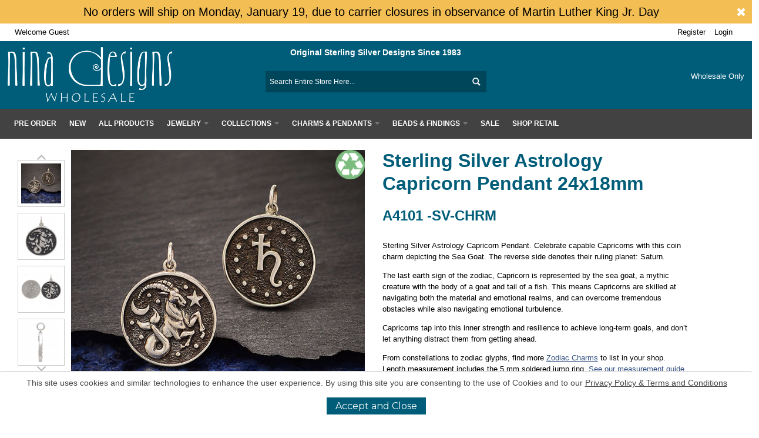

--- FILE ---
content_type: text/html; charset=UTF-8
request_url: https://www.ninadesigns.com/sterling-silver-astrology-capricorn-pendant-24x18mm
body_size: 33351
content:
<!DOCTYPE html>
<html style="" 
  prefix="og: http://ogp.me/ns# fb: http://ogp.me/ns/fb# website: http://ogp.me/ns/website# product: http://ogp.me/ns/product#"  lang="en" class="page-type-magento_layout" data-baseurl="https://www.ninadesigns.com/" data-theme-configurable="false" data-theme-design="ultimo_one">
<head>
    <meta http-equiv="Content-Type" content="text/html; charset=utf-8" />
        <meta http-equiv="cache-control" content="no-cache" />
    <meta http-equiv="Cache-Control" content="max-age=0" />
    <meta http-equiv="pragma" content="no-cache" />
    <meta http-equiv="expires" content="0" />
                                <meta itemprop="name" content="Sterling Silver Astrology Capricorn Pendant">
            <meta itemprop="description" content="Jewelry designers love Nina Designs for our original sterling silver astrology charms, zodiac charms, earring parts, and jewelry links.  We offer wholesale pricing, excellent customer service, and fast shipping.">
            <meta itemprop="sku" content="A4101   SVCHRM">
                <title>Sterling Silver Astrology Capricorn Pendant</title>
    <meta name="viewport" content="width=screen-width, initial-scale=1, maximum-scale=1" />
    <meta name="description" content="Jewelry designers love Nina Designs for our original sterling silver astrology charms, zodiac charms, earring parts, and jewelry links.  We offer wholesale pricing, excellent customer service, and fast shipping." />
    <meta name="keywords" content="zodiac, sign, horoscope, myth, goat, sea goat, star, horns" />
        <link rel="canonical" href="https://www.ninadesigns.com/sterling-silver-astrology-capricorn-pendant-24x18mm">
        <link rel="dns-prefetch" href="https://www.ninadesigns.com" />
    <link rel="dns-prefetch" href="//www.google-analytics.com" />
    <link rel="dns-prefetch" href="//themes.googleusercontent.com" />
    <link rel="dns-prefetch" href="//ajax.googleapis.com" />

    <link href="https://cdn.mysagestore.com/74db5e032e6fecb07f3130f646bb2751/contents/global/favicon.ico" rel="shortcut icon" type="image/x-icon" />
<link href="https://cdn.mysagestore.com/74db5e032e6fecb07f3130f646bb2751/contents/global/favicon.ico" rel="icon" type="image/x-icon" />


        <meta name="robots" content="INDEX,FOLLOW" />
    <meta property="og:title" content="Sterling Silver Astrology Capricorn Pendant" />
    <meta property="og:url" content="https://www.ninadesigns.com/sterling-silver-astrology-capricorn-pendant-24x18mm" />
                    <meta property="og:type" content="product.item"/>
        <meta property="og:image" content="https://cdn.mysagestore.com/74db5e032e6fecb07f3130f646bb2751/contents/A4101_SVCHRM/A4101_SVCHRM.jpg" /><meta property="og:image:type" content="image/jpeg" /><meta property="og:image:width" content="600" /><meta property="og:image:height" content="600" />        <meta property="og:description" content="Jewelry designers love Nina Designs for our original sterling silver astrology charms, zodiac charms, earring parts, and jewelry links.  We offer wholesale pricing, excellent customer service, and fast shipping."/>
        <meta property="og:site_name" content="Nina Designs"/>
                                        <meta property="og:availability" content="In Stock"/>
        <meta property="og:availability:destinations" content="US"/>

                <meta property="product:retailer_item_id" content="A4101   SVCHRM"/>
        <meta property="product:condition" content="new"/>
                        <!-- Google Tag Manager -->
        <script>(function(w,d,s,l,i){w[l]=w[l]||[];w[l].push({'gtm.start':
        new Date().getTime(),event:'gtm.js'});var f=d.getElementsByTagName(s)[0],
        j=d.createElement(s),dl=l!='dataLayer'?'&l='+l:'';j.async=true;j.src=
        'https://www.googletagmanager.com/gtm.js?id='+i+dl;f.parentNode.insertBefore(j,f);
        })(window,document,'script','dataLayer','GTM-59TPT9Z');</script>
        <!-- End Google Tag Manager -->
        
    <script type="text/javascript">
        var onepageEvents = {};
        var theme = "magento";
        var base_url = "https:\/\/www.ninadesigns.com\/",
        doller = "US$",
        mouse_over_image_zoom = 0,
        split_product = 0,
        auto_complete_city = false,
        auto_complete_metro = false,
        metro_zone_field = "0",
        metro_zone_value = "0",
        infortisTheme = { responsive: true, maxBreak: 1280 },
        optionalZipCountries = ["HK","IE","MO","PA"];
        FRACTIONAL_QUANTITY = '0';
        var XMSiteSettings = {
            'currency': 'USD',
            'FbqEnabled': false,
            'AjaxPreloaderEnabled': false        };
            </script>

        <script type="text/javascript">
        //BoF GOOGLE ANALYTICS
        (function(i,s,o,g,r,a,m){i['GoogleAnalyticsObject']=r;i[r]=i[r]||function(){
        (i[r].q=i[r].q||[]).push(arguments)},i[r].l=1*new Date();a=s.createElement(o),
        m=s.getElementsByTagName(o)[0];a.async=1;a.src=g;m.parentNode.insertBefore(a,m)
        })(window,document,'script','//www.google-analytics.com/analytics.js','ga');

        ga('create', "", 'auto', {'allowLinker': true});
	    ga('require', 'ec');
		ga('require', 'linker');
		ga('linker:autoLink', ["https:\/\/www.ninadesigns.com\/"]);
		ga('set', 'forceSSL', true);
        //EoF Google Analytics

        
            </script>
        
            <!-- SOF: Bing Tracking -->
                <!-- EOF: Bing Tracking -->
        
    
    <link rel="stylesheet" type="text/css" href="//www.ninadesigns.com/dist/4.129.2-49d6a954-prod_us/skins/styles/inherit/main.bundle.optimize.css?4.129.2-49d6a954-prod_us"
         />
    <link rel="stylesheet" type="text/css" href="//www.ninadesigns.com/dist/4.129.2-49d6a954-prod_us/skins/styles/inherit/ultimo_one.bundle.optimize.css?4.129.2-49d6a954-prod_us"
         />
    <link rel="stylesheet" type="text/css" href="//www.ninadesigns.com/dist/4.129.2-49d6a954-prod_us/skins/styles/magento/ultimo_one.bundle.optimize.css?4.129.2-49d6a954-prod_us"
         />
    <link rel="stylesheet" type="text/css" href="//www.ninadesigns.com/dist/4.129.2-49d6a954-prod_us/scripts/legacy/requirejs/requirejs/bundles/ProductSearch/styles/Frontside/ProductSearchProductDetailFrontside/details.css?4.129.2-49d6a954-prod_us"
         />
    <link rel="stylesheet" type="text/css" href="/dist/skins/styles/vendors/mmenu.bundle.optimize.css"
         />

    <script
        type="text/javascript"
        src="//www.ninadesigns.com/assets/app/public/scripts/yarn/vendor/jquery/dist/jquery.min.js?4.129.2-49d6a954-prod_us"
            ></script>
    <script
        type="text/javascript"
        src="/assets/app/public/scripts/vendor/mmenu/mmenu.js"
            ></script>
    <script
        type="text/javascript"
        src="/assets/app/public/scripts/vendor/mmenu/mmenu.polyfills.js"
            ></script>
    <style>
.product-shop input.z1 {
    width: 40px;
    float: left;
    margin-left: 19%;
}
.product-shop th.z3 {
    background-color: #005d79;
    color: #fff;
}
.product-shop tr.z2 {
    background-color: #ececec;
}
.product-shop .z4 {
    background-color: #ddd !Important;
    color: #000 !important;
}
</style>
<link href="https://fonts.googleapis.com/css?family=Open+Sans:300,400,700,800&display=swap" rel="stylesheet" />

        
    <script>
        let baseThemeConfig = false    </script>

    <style>@import url('https://fonts.googleapis.com/css2?family=Montserrat:wght@100..900&display=swap');/*161933000079666 - import stmt*//* 161933000080077 - Hide Category sidebar on /silver-charms page */ .sidebar.in-sidebar.sidebar-category { display:none;}@import url('https://fonts.googleapis.com/css?family=Roboto:300,400,700,900&display=swap');/*--A2C AND INFO BUTTONS--*/ /*button.button.btn-cart span span, .button.more-info span span { height:25px; line-height:25px; padding:0 10px;}*/ /*button.button.btn-cart, button.button.more-info { margin:0 5px 5px;}*//* @media only screen and (max-width:767px) { button.button.btn-cart span span { height:25px !important; line-height:25px !important; padding:0 10px !important; }}*//* 161933000083234 */@-moz-document url-prefix() { .category-products .product-image-wrapper .alt-img { left:0; }}/* 161933000082839 */.item .add-to-links { display:none;}/* End 161933000082839 *//*-- HEADER PROMO --*/.promo__header { background-color:#f3be54; -webkit-box-sizing:border-box; box-sizing:border-box; position:-webkit-sticky; position:sticky; top:0; z-index:9001; display:-webkit-box; display:-ms-flexbox; display:flex; -webkit-box-orient:horizontal; -webkit-box-direction:normal; -ms-flex-flow:row nowrap; flex-flow:row nowrap; -webkit-box-pack:center; -ms-flex-pack:center; justify-content:center; -webkit-box-align:center; -ms-flex-align:center; align-items:center; color:#fff; text-align:center; font-size:clamp(0.9rem, 4vw, 1.25rem); font-family:'Roboto', Helvetica, Arial, sans-serif; line-height:1em; padding:0.5em;}.promo__header div { margin-left:auto;}.promo__header a { color:#000; cursor:pointer; transition:color 0.75s ease-out;}.promo__header i { margin-right:0; margin-left:auto; cursor:pointer; transition:color 0.75s ease-out;} /*--FIX RELATED PRODUCT ADD TO CART BUTTON HEIGHT--*/ .products-grid.size-s .item button.btn-cart span span { line-height:11px;} /*--QTY INPUT BOX SIZE--*/ input.qty { width:3em !important; /*161933000079666*/} /*----QUICK LINKS MENU----*/ #quick-links.nav-container { background-color:transparent; margin-top:0; border-bottom:none;} #quick-links .nav.has-outline > .grid-full { margin:0 1%; background-color:transparent;} #quick-links .nav-regular .nav-item.level0 > a { color:#333;} #quick-links .nav-regular .nav-item.level0 > a { color:#333; margin:5px 0;} #quick-links .nav-item a:hover span { text-decoration:underline;}/*161933000079666 li.nav-item { padding-top:10px;}*/ /*----PHILANTHROPY----*/ .philanthropy .section > .default { margin-bottom:20px;} .philanthropy { text-align:center;} .philanthropy h4 { font-size:1.2em; margin-bottom:5px;} .phil-amount { border:1px solid #c5c5c5; display:inline-block; padding:5px 15px; font-size:15px; margin-bottom:5px;} .philanthropy a { color:#355282 !important; font-weight:600;} .green-business { margin-bottom:0 !important;} /*----STAFF PAGES----*/ .my-designidea { width:18%; text-align:center; float:left; margin:0 1% 1%;} @media only screen and (max-width:767px) and (min-width:640px) { .my-designidea { width:23%; }} @media only screen and (max-width:639px) { .my-designidea { width:48%; }} /*----GENERAL----*//*html { overflow-x:hidden;}*/ .main-font, h1, h2, h3, h4, h5, .section-title, .products-list .product-name, .products-grid .product-name, h3.product-name, .feature .heading, .accordion .heading, .nav-regular li.level0 > a, .nav-regular .nav-submenu--mega > li > a, .mobnav-trigger, .nav-mobile li.level0 > a, .nav-mobile li.level1 > a, .nav-mobile li.level2 > a, .block .block-title, #opc-login h3, .box-account .box-head h2, .order-items h2.table-caption, .order-items h2.sub-title, .order-items .order-comments h2, .product-view .box-reviews dt .heading, .gen-tabs .tabs a, #subscribe-form label, .caption .heading { font-family:'Roboto', sans-serif; font-weight:600; color:#005d79;}#itemslider-suggested img, #itemslider-related img { max-width:278px; margin:auto;}.owl-buttons > button { background-image:url(/assets/app/public/images/magento/infortis/_shared/slider-arrows.png); width:30px; height:30px; background-repeat:no-repeat; background-color:#fff; cursor:pointer; text-decoration:none; text-indent:-999px; overflow:hidden; transition:opacity 300ms ease-in-out, background-color 300ms ease-in-out, background-position 300ms ease-in-out; -moz-transition:opacity 300ms ease-in-out, background-color 300ms ease-in-out, background-position 300ms ease-in-out; -webkit-transition:opacity 300ms ease-in-out, background-color 300ms ease-in-out, background-position 300ms ease-in-out; -o-transition:opacity 300ms ease-in-out, background-color 300ms ease-in-out, background-position 300ms ease-in-out; display:block; position:absolute; border:none;}.owl-prev { background-position:-10px -10px;}.owl-next { background-position:-60px -10px;}.more-images .owl-prev { top:30%; left:-32px;}.more-images .owl-next { top:30%; right:-32px;}#itemslider-related .owl-prev, #itemslider-related .owl-next { bottom:0;}#itemslider-related .owl-prev { left:0;}#itemslider-related .owl-next { right:0;}.owl-prev.disabled, .owl-next.disabled { display:none;} /*----hide stock status on variant products----*/.item.variant .display-onhover .stock-status .status-out { display:none;} body { font:13px/150% 'Roboto', sans-serif; color:#000; font-weight:400;} #page a { color:#355282;} a { color:#355282;} a:hover, .vertnav .item-active > .active > a { color:#808080; text-decoration:underline;}.page-type-contents .main a { text-decoration:underline;} .wrapper { border:none;} th, td { padding:5px;} hr { border:0; height:0; border-top:1px solid rgba(0, 0, 0, 0.1); border-bottom:1px solid rgba(255, 255, 255, 0.3);} .col-main .grid-container > div { margin-top:1%;} .page-title h1, .category-title h1 { font-size:22px;} .product-name { font-size:12px !important; font-weight:600 !important;} .price-box .regular-price .price, .price-box .minimal-price .price, .price-box-bundle .full-product-price .price { color:#000;} .product-view .product-shop .price-box .regular-price .price, .product-view .product-shop .price-box .special-price .price, .product-view .product-shop .price-box .special-price .price-label, .product-view .product-shop .price-box .old-price .price, .product-view .product-shop .price-box .old-price .price-label, .product-view .product-shop .price-box .price-including-tax .price, .product-view .product-options-bottom .price-box .regular-price .price, .product-view .price-as-configured .price, .map-popup-price .regular-price .price, .product-view .price-box.map-info .old-price .price { font-size:18px;}#login-price { font-weight:bold; font-size:16px;}@media only screen and (min-width:768px) { .container { width:100%; }}.container { max-width:100%;}.main.container > .col-main.grid-full.in-col1, .main.container > .col-main.grid-full.in-col1 > .std.grid12-12 { width:100%; margin:0;}.full-width-row, .full-width-column { width:100% !important; margin:0 !important;}.extra-gutter { width:96%; margin-left:2%; margin-right:2%;}.extra-extra-gutter { width:90%; margin-left:5%; margin-right:5%;}.hp-gutter { width:60%; margin-left:20%; margin-right:20%;}@media only screen and (min-width:960px) { .carousel-padding .owl-item{ padding:1%; width:23% !important; }} /*----BUTTONS----*//*161933000079666 .add-cart-wrapper .button span, button.button span { background-color:#7597cb; border:1px solid #6775c3; color:#000;} button.button span span { padding:0 16px; height:38px; line-height:38px;} .add-cart-wrapper .button:hover span, button.button:hover span { background-color:rgba(117,151,203,0.5); color:#000;}*/ /*----HEADER----*/ .module-sub-categories div.nav-item > .module-sub-categories-title { text-transform:capitalize;} .form-search .input-text { background-color:#00465a; border:none; border-bottom:1px solid rgba(51,51,51,0.25);} .button-search span { border:none !important;} #inline-search-results a { color:#333 !important;} .header-top { line-height:2.375em;} .header-container2 { background-color:#005d79;} .header-top-container { background-color:#fff; color:#000;}/*161933000079666*/#header .header-top a, #header .header-top .links > li > a:hover { color:#000 !important;} #header a { color:#fff;} #header a:hover { text-decoration:underline;} .dropdown-menu a { color:#333 !important;} .nav-panel-inner a { color:#424242 !important;} .header-primary { padding-top:25px; padding-bottom:0;} .header .userSwitch { z-index:5; /*position:absolute; */} .header .logo img { max-height:90px;} .search-wrapper-centered { padding-top:2.5%;} .links > li > a:hover { background-color:transparent;}/*161933000079666*/ #mini-cart:hover a { color:#000; text-decoration:none;} /*CUSTOM HEADER*/ .custom-header { position:absolute; right:0; left:0;} .col-main .sales-type > div { margin-top:0;}.nested-container { margin-top:-1%;}@media only screen and (max-width:604px) { .freeship { top:80px; }}@media only screen and (min-width:605px) { .freeship { top:50px; }} .freeship { position:absolute; right:0; left:0; text-align:center; width:100%; margin:0 auto !important;} /*----NAVIGATION BAR----*/ /*161933000079666 #nav { margin:0 1%;}*/ #nav .nav-item--home { display:none;}/*161933000079666 .nav-container { background-color:#424242; margin-top:1%; border-bottom:5px solid #333333;}*/ #nav, .mobnav-trigger { border-bottom:none;}/*161933000079666 .nav-container { background-color:#424242; margin-top:1%;}*/ .nav-regular { background-color:#424242;} .nav-regular .nav-item.level0 > a { color:#fff;} .nav-regular li.level0 > a { font-size:12px; padding:0 11px; line-height:31px;} .nav-regular li.level0 > a:hover { text-decoration:none !important;} #nav .nav-item.level0.parent > a .caret { border-top-color:#fff;} .nav-regular .nav-item.level0:hover > a, .nav-mobile .nav-item.level0 > a:hover { background-color:transparent;} #nav .nav-panel--dropdown a { color:#005d79;} #nav .nav-panel--dropdown a:hover { color:#41c1e5;} /*----MOBILE NAVIGATION----*/ .mobnav-trigger-wrapper { margin-top:0 !important; margin-bottom:0 !important;} .mobnav-trigger { background-color:#424242;} .mobnav-trigger .trigger-icon .line { background-color:#fff;} .nav-mobile .nav-item.level0 > a { background-color:#424242;} .nav-mobile { background-color:#333333;} .mobnav-trigger.active { background-color:transparent;} /*----BANNERS----*/ #home-banner .owl-pagination { position:absolute; bottom:3.5%; right:10%;} /*----FOOTER----*/@media only screen and (max-width:767px) { #subscribe-form { margin-bottom:15px; }} #subscribe-form .input-box { width:60%;} #subscribe-form .input-text { width:100%; cursor:text;} #subscribe-form .text_title { display:block; color:#f3be54; font-weight:bold; font-size:14px;} .nina-top-footer a { color:#fff !important;} .footer-container { background-color:#fff;} .philanthropy .section { border-bottom:1px solid #e0e0e0; padding-bottom:0; margin-bottom:20px; padding-top:10px;} .nina-newsletter .heading { font-size:12px; text-transform:uppercase;} .nina-newsletter input.input-text { height:30px;} .nina-newsletter button.button.btn-inline span span { line-height:30px; height:30px;} .green-business { width:10%;} .stars-lit { width:20%;} .trees-planted { width:21%;} .footer-primary-bottom-spacing { border-top:0; padding-top:0; padding-bottom:0;} .footer a { color:#000;} .footer-top-container { background-color:#333;} .footer-primary-container { padding-top:0;} #subscribe-form label { display:none;} .newsletter-wrapper { width:100%;} .footer-top h6 { color:#fff;} .footer button.button span { border:none;} .footer .heading { font-family:'Roboto', sans-serif;} .nina-top-footer .heading { color:#fff;} .footer button.button:hover span { background-color:#355282;} .footer .social-links a:hover { text-decoration:none;} .social-links span.icon-hover:hover { background-color:#355282;} /*----MEDIA BREAKS----*/ @media only screen and (max-width:767px) { .header .logo-wrapper { margin-top:35px; } #subscribe-form { display:block; } #subscribe-form .input-box { width:85%; } #subscribe-form .input-text { width:100%; }} .horizontal-section p { font-size:11px;} .horizontal-section p { font-size:11px;} /*----CATEGORY ITEM GRID VIEW WITH SIDEBAR----*/ .products-grid.single-line-name .product-name { overflow:hidden; text-overflow:ellipsis; white-space:nowrap;} /*161933000079666@media only screen and (min-width:1280px) { .category .has-sidebar .itemgrid-adaptive.itemgrid-3col .item { width:17.5%; } .category .has-sidebar .itemgrid-adaptive.itemgrid-3col .item:nth-child(4n+1) { clear:none !important; } .category .has-sidebar .itemgrid-adaptive.itemgrid-3col .item:nth-child(5n+1) { clear:left !important; }} @media only screen and (max-width:1279px) and (min-width:960px) { .category .has-sidebar .itemgrid-3col .item { width:23%; } .category .has-sidebar .itemgrid-3col .item:nth-child(3n+1) { clear:none; } .category .has-sidebar .itemgrid-3col .item:nth-child(4n+1) { clear:left; }}*/ /*----CATEGORY ITEM GRID VIEW W/O SIDEBAR----*/ .products-grid.single-line-name .product-name { overflow:hidden; text-overflow:ellipsis; white-space:nowrap;}/*161933000079666 @media only screen and (min-width:1280px) { .itemgrid-adaptive.itemgrid-3col .item { width:14.5%; } .itemgrid-adaptive.itemgrid-3col .item:nth-child(4n+1) { clear:none !important; } .itemgrid-adaptive.itemgrid-3col .item:nth-child(6n+1) { clear:left !important; }} @media only screen and (max-width:1279px) and (min-width:960px) { .itemgrid-3col .item { width:23%; } .itemgrid-3col .item:nth-child(3n+1) { clear:none; } .itemgrid-3col .item:nth-child(4n+1) { clear:left; }}*/ /*--FIX MIN ORDER $--*/ @-moz-document url-prefix() { #under-minimum-order-value sup, .product_pricetag { padding-top:11px; }} @media screen and (-ms-high-contrast:active), (-ms-high-contrast:none) { #under-minimum-order-value sup, .product_pricetag { padding-top:11px; }} .user-menu.clearer.v-grid.grid12-4 { position:relative;} span#under-minimum-order-value { position:relative; color:#fff;}/*161933000079666 @media only screen and (min-width:960px) { span#under-minimum-order-value { position:relative; line-height:3em; } div.free-shipping { text-align:right; padding-right:50px; margin-left:auto; }}div.free-shipping { color:#fff; line-height:3em; width:fit-content;}*/ /*--- CATEGORY HOVER REMOVE LINE BREAKS ---*/ .category-list-tab.item_tab5 br { display:none;} .products-grid .price-box { margin:5px 0 0px;}/*---- PARENT CATEGORY PAGE ---*/#parent-category-page > div > .grid-col2-sidebar { display:none;}/*---- PRODUCT FILTERs ----*/.product-search-container .sidebar .block-title, #filter_list_box > dt { padding-right:20px;}.product-search-container .sidebar .block-title:after, #filter_list_box > dt:after { content:"\f067"; font-family:fontAwesome; float:right; cursor:pointer;}.product-search-container .sidebar .block-title.collapse:after, #filter_list_box > dt.collapse:after { content:"\f068";}/* 161933000044867 */ .product-search-container .sidebar .block-title + .block-content, #filter_list_box > dt + dd { display:none;}.product-search-container .sidebar .block-title.collapse + .block-content, #filter_list_box > dt.collapse + dd { display:block;} /*--- MINIMUM ORDER WARNING MESSAGE ---*/ div#under-minimum-order-msg { border:3px solid #ff69b4; padding:4px; font-size:1.6em; font-weight:bold;} /*---REMOVE TERMS AND CONDITIONS LABEL THAT MAY BE CONFUSING---*/ .page-type-cart .panel-body > label { display:none;} /*---MAKE ORDER COMMENTS BOX SMALLER DUE TO 250 CHARACTER LIMIT---*/ .page-type-cart #checkout-review-table-wrapper textarea { width:57%;} /*---mapping v3 display to v4 ---*/#itemslider-suggested .item { width:98%;}.owl-carousel .owl-item img { width:100%;}#hp-newdes-slider img, #hp-desidea-slider img { max-width:none!important;}@media only screen and (max-width:767px) { .owl-carousel .owl-item img { min-width:0; }}@media only screen and (min-width:768px) { .owl-carousel .owl-item img { width:100%; }} /*SRVECOM - 10281*/.product-description-wrapper .addto-links-icons.addto-onimage { display:none;} .addto-links-icons.addto-onimage:hover { display:block;}/*---- Responsive Video HP and How to Videos ----*/.video-responsive{ overflow:hidden; padding-bottom:56.25%; position:relative; height:0;}.video-responsive iframe{ left:0; top:0; height:100%; width:100%; position:absolute;}#email-signup-overlay { position:fixed; background:rgba(0,0,0,0.5); width:100%; height:100%; z-index:99998; top:0; left:0; display:none;}#email-signup-container { position:relative; z-index:99999; width:50%; background:#fff; display:block; height:100%; margin:auto;}#email-signup-container i.fa-close { position:absolute; top:10px; right:10px; font-size:30px; cursor:pointer;}#email-signup-container iframe { width:100%; height:100%;}/* ============ CHECKOUT PAGE ============== */#opc-shipping_method .col-narrow { width:100%;}/* ============= CART PAGE ================ */.cart-body { padding:20px;}/*161933000079666 div#unit-messure-wrapper { margin:10px;}*/ .product-search-container .xm-grid-section { z-index:1; position:relative;}.product-search-container form.form-horizontal.form-row-seperated, .product-search-container .toolbar { z-index:0; position:relative;}.xm-grid-product .sticker-wrapper.top-right { left:5px !important;}/* 161933000046200 */.breadcrumbs a { color:#575757;}.toolbar select, input.qty { border:1px solid #575757; color:#575757;}.gen-tabs .tabs a.current, .gen-tabs .tabs a { color:#355282;}.sticker.sale { background-color:#F6658E; color:#000;}/* Darken breadcrumb arrows 161933000050692 */.breadcrumbs li span.breadcrumb-separator { filter:brightness(0.2);}.breadcrumbs li span { color:#575757;}input#news-letter-input_email::placeholder { color:#575757;}.footer button.button span { color:#fff; background-color:#355282;}.social-links span.icon { background-color:#355282;}.old-price{ color:#575757!important;}.clear-all-text{ color:#355282!important;}/* 161933000064051 */@media screen and (min-width:1200px) { .products-grid .product-image-wrapper { min-height:180px; } /*161933000079666.products-grid.centered .item { padding-bottom:111px !important; } */}@media screen and (min-width:1780px) { .products-grid .product-image-wrapper { min-height:205px; }}/*161933000064366:Firefox Rollover Image Fix.@-moz-document url-prefix() { .alt-img.yall-loaded { left:0%!important; }}*//*161933000079666- redesign:start*/button.button span { text-transform:uppercase; border-radius:30px; background-color:transparent;} button.button span span { border:2px solid #424242; color:#333; height:40px; line-height:40px; padding:0 20px;}button.button:hover span { background-color:#424242; color:#fff;}@media only screen and (min-width:960px) { .hide-above-960 { display:none !important; }}@media only screen and (max-width:959px) { .hide-below-960 { display:none !important; }}@media only screen and (min-width:768px) { .hide-above-768 { display:none !important; }}@media only screen and (max-width:767px) { .hide-below-768 { display:none !important; }}.isPublic .hide-for-B2C { display:none;}body:not(.isPublic) .hide-for-B2B { display:none;}/*pagination*/.owl-theme .owl-dots .owl-dot span { background:transparent !important; border:1px solid #005d79;}.owl-theme .owl-dots .owl-dot.active span { background-color:#005d79 !important;}/*category*/.breadcrumbs-col .module-category-misc .grid12-0 { margin-left:0; margin-bottom:20px;}.sidebar-cat-col{ width:20% !important; margin-right:1% !important;}.product-search-container .nested-container { width:100%; margin:0 auto;}.product-listing { width:75%; margin-bottom:2rem;}.product-listing .grid-column-wrapper.first { margin-top:0;}.product-listing .grid-column-wrapper.first .module-category-misc{ border-bottom:1px solid #e5e5e5;}.product-listing .grid-column-wrapper.first .module-category-misc .category-title { border:none;}.toolbar-section .module-category-misc { display:flex; align-items:center; justify-content:space-between; flex-wrap:wrap;}.toolbar-section .module-category-misc > div:nth-child(4) { margin-left:auto;}.pager { border:none; margin:0; padding:0;}.category-products-grid .item:hover { z-index:10; box-shadow:0 0 20px rgba(0,0,0,.2); border-color:transparent; transition:box-shadow .4s ease-out; -moz-transition:box-shadow .4s ease-out; -webkit-transition:box-shadow .4s ease-out; -o-transition:box-shadow .4s ease-out;}.product-listing .item { padding-bottom:unset !important;}.product-listing .item h2.product-name { min-height:40px; margin-top:5px;}.product-listing .products-grid.single-line-name .product-name { overflow:visible; text-overflow:unset; white-space:normal;}.module-category-product-listing .actions.add-cart-wrapper { display:grid; grid-template-columns:auto auto; align-items:start; column-gap:5px; justify-content:center; position:relative !important;}.module-category-product-listing .actions.add-cart-wrapper .cart-link{ order:0; grid-column:1/span 2; display:none !important;}.module-category-product-listing .actions.add-cart-wrapper > .qty-wrapper { grid-column:1; order:1; margin:0;}.module-category-product-listing .actions.add-cart-wrapper > .button.btn-cart { grid-column:2; order:1;} .category-products-listing input.qty { border-color:#424242; border-radius:5px; height:40px;}.sidebar-cat-col #filter_list_box dd ol::-webkit-scrollbar { width:10px; border:1px solid #424242; border-radius:5px;} .sidebar-cat-col #filter_list_box dd ol::-webkit-scrollbar-thumb { background-color:#ddd; border:1px solid #424242; border-radius:0px;}.sidebar .block-content #filter_list_box dd ol { max-height:180px;}@media only screen and (max-width:959px) { .product-listing { width:98%; } .module-category-product-listing__productImage { overflow:hidden; } .product-listing .fa-sliders{ display:flex; align-items:center; } .product-listing .fa-sliders:before { font-size:30px; color:#333 !important; }}@media only screen and (max-width:767px) { .category-products-listing input.qty { height:40px; width:3em !important; } .mm-panels .sidebar-filter .block-content { height:700px; overflow-y:scroll; } .breadcrumbs-col .module-category-misc .grid12-0 { margin-bottom:0px; } .product-listing .item .cart-link { padding:20px 0; } .product-listing .item h2.product-name { min-height:50px; }}/*header*/#header { position:sticky; top:0; z-index:500;}.top-header-container.col-main .grid-container > div, .desktop-top-header.col-main .grid-container > div, .desktop-category-column.col-main .grid-container > div { margin-top:0;}.top-header-container .nested-container, .desktop-top-header .nested-container, .desktop-category-column .nested-container { width:100%; margin:0 auto;}.desktop-top-header { padding:10px 0 5px;}.desktop-top-header .nested-container { width:98%;}.top-header-container .module-header-multi { display:flex; align-items:center;}.top-header-container .module-header-multi p.welcome-msg { margin-bottom:0;}.top-header-container .module-header-multi .item-user-links { margin-left:auto;}.top-header-container .links>li, .top-header-container .links>li>a { line-height:2em;}.desktop-top-header .grid-container{ display:grid; grid-template-columns:25% 30% 25%; grid-template-rows:auto auto; column-gap:10%;}.desktop-top-header .grid-container > .logo-col { grid-column:1; grid-row:1 / span 2;}.desktop-top-header .grid-container > .tagline-col { grid-column:2; grid-row:1;}.desktop-top-header .grid-container > .cart-col { grid-column:3; grid-row:1 / span 2;}.desktop-top-header .grid-container > .search-col { grid-column:2; grid-row:2;}.tagline-col .tagline { text-align:center;}.tagline-col .tagline a{ font-size:14px; font-weight:700;}@media only screen and (min-width:960px) { .desktop-top-header .logo-col img { width:60%; min-width:280px; }}.desktop-top-header .search-col .input-text::placeholder { color:#fff;}.desktop-top-header .search-col .form-search .button-search span { background-position:-57px -158px; opacity:1;}.desktop-top-header .search-col .form-search .input-text:focus, .desktop-top-header .search-col .form-search .input-text:hover { background-color:transparent; border-color:#fff; color:#fff;}.desktop-top-header .cart-col .icon.i-cart { background-position:-457px -59px;}.desktop-top-header .cart-col .feature-icon-hover .caret { border-top-color:#fff; opacity:1;}.desktop-top-header .cart-col { display:grid; align-items:center; justify-content:end;}.desktop-top-header .cart-col #under-minimum-order-value { order:3; text-align:center; display:none;}.desktop-top-header .cart-col #mini-cart { order:1;}.desktop-top-header .cart-col .free-shipping { order:2; text-align:center; color:#fff;}.desktop-top-header .cart-col #mini-cart:hover .empty .price span, .desktop-top-header .cart-col #mini-cart:hover .fa-shopping-cart{ color:#000 !important;}.desktop-top-header .cart-col #mini-cart:hover .caret { border-top-color:#000 !important;}.desktop-top-header .cart-col #mini-cart:hover .icon.i-cart { background-position:-457px -7px;}#mini-cart .dropdown-menu.left-hand .button.btn-checkout.btn-inline { margin-top:10px;}#nav.nav-mobile ul.level0 .nav-item.current>a, .cms-index-index .nav-regular .nav-item--home>a, .nav-mobile .nav-item.level0.current>a, .nav-regular .nav-item.level0.active>a { background-color:transparent; box-shadow:inset 0 -1px 0 #fff;}.desktop-category-column .nav.has-outline>.grid-full { margin:10px 0 !important;}.nav-panel-inner .module-sub-categories { column-gap:20px;}.nav-panel-inner .module-sub-categories > .nav-item { display:inline-block; width:100%; margin-bottom:10px;}.nav-panel-inner .module-sub-categories div.nav-item>.module-sub-categories-title { text-transform:Capitalize !important;}.nav-panel-inner .module-sub-categories div.nav-item>.module-sub-categories-title { padding:5px 0 0 !important;}.desktop-category-column #nav .nav-panel--dropdown a { text-transform:Capitalize !important; padding:5px 0 0 !important; color:#424242 !important; font-size:15px;}@media only screen and (min-width:768px) { .hide-above-768 { display:none !important; }}@media only screen and (max-width:767px) { .hide-below-768 { display:none !important; }}@media only screen and (max-width:972px) { .tagline-col .tagline a { font-size:12px; } .userSwitch a { text-indent:-9999px; position:absolute; } .userSwitch a::after { content:"\f0c0"; } .userSwitch a::after { font-family:fontAwesome; font-size:14px; text-indent:0; float:left; } .desktop-top-header .grid-container { grid-template-columns:30% 36% 30%; column-gap:2%; } .desktop-top-header, .desktop-top-header .cart-col, .desktop-top-header .cart-col .module-header-multi { overflow:unset; }}@media only screen and (max-width:767px) { .top-header-container .module-header-multi { display:inline; } .isPublic .top-header-container .item.item-welcome-msg.hide-below-768 { display:block !important; } .isPublic .top-header-container .module-header-multi{ display:flex; } .top-header-container, .mobile-header { margin-bottom:0; } .mobile-header { padding:5px 0; } .mobile-header .grid-column-wrapper { overflow:hidden; } .top-header-container .nested-container, .mobile-header .nested-container { padding:0; } .mobile-header .grid-container, .mobile-header .grid-full.module-header-multi { display:grid; align-items:center; grid-template-columns:auto auto auto; column-gap:20px; } .mobile-header .grid-container:before { display:none; } .mobile-header .grid-container > div, .mobile-header .grid-full.module-header-multi > div { margin:auto 0; } .mobile-header .grid-column-wrapper.first .grid-full.module-header-multi { justify-content:start; gap:8px; } .mobile-header .grid-column-wrapper.last .grid-full.module-header-multi{ justify-content:end; gap:8px; } .mobile-header .header-top-container { background-color:#005d79; color:#fff; } .mobile-logo-col img { max-width:150px; } .mobile-logo-col .page-content { text-align:center; } .mobile-cart-col .item-min-cart.grid12-0, .mobile-cart-col .dropdown-toggle, .mobile-cart-col .feature-icon-hover, .mobile-cart-col .feature-icon-hover > a{ display:flex; align-items:center; } .mobile-cart-col .feature-icon-hover .caret { border-top-color:#fff; opacity:1; } .mobile-cat-col .mh-account-btn{ display:flex; flex-direction:column; color:#f3f3f3 !important; font-size:11px; line-height:11px; align-items:center; text-decoration:none !important; } .mobile-cat-col .mh-account-btn span { color:#f3f3f3 !important; font-size:11px; } .mobile-header .fa.fa-bars, .mobile-header .fa.fa-vcard{ display:none !important; } .mobile-header .item-search:not(.fly-out) .form-search .button-search span, .mobile-header #mini-cart .icon.i-cart{ display:none; } .mobile-header .feature-icon-hover .empty, .mobile-header .feature-icon-hover #under-minimum-order-value, .mobile-header .free-shipping { display:none; } .mobile-header .feature-icon-hover img { position:relative; } /* .mobile-header #mini-cart .feature-icon-hover > a img, .mobile-header .mh-category-btn img, .mobile-header .mh-account-btn img, .mobile-header .item-search:not(.fly-out) .button-search img { width:28px; } */ .mobile-header #mini-cart .feature-icon-hover { padding:0 !important; } .mobile-header .module-search .form-search .input-text { display:none; } .mobile-header .module-search .button.button-search { position:unset!important; background-color:transparent; } .mobile-header .item-search.fly-out { position:fixed; display:block!important; top:0; right:0; left:0; bottom:0; z-index:9999; width:100%!important; background-color:#fff; margin-left:0; } .mobile-header .item-search.fly-out .form-search .button { right:10px; position:absolute!important; margin:0; padding:0; font-size:inherit; } .mobile-header .item-search.fly-out .form-search .button-search { right:45px; } .mobile-header .form-search .button-close { background-color:transparent; border:none; min-height:36px; } .mobile-header .form-search .button-close .fa, .mobile-header .item-search.fly-out .fa.fa-search { font-size:14px; color:#333; padding:10px; font-style:normal; } .mobile-header .item-search.fly-out .form-search .button-search span { opacity:1; } .mobile-header .item-search.fly-out .button-search img { display:none; } .mobile-header .item-search.fly-out .input-text { border-radius:5px; background-color:#fff; color:#333; }}@media only screen and (max-width:767px) { .nina-top-footer .newsletter-wrapper { margin-left:0 !important; } .footer-primary-bottom.footer.container { width:94% !important; }}/*161933000079666- redesign:end*//*161933000064366:Firefox Rollover Image Fix */@-moz-document url-prefix() { .alt-img.yall-loaded { left:0%!important; }}.main a { text-decoration:underline;}/* 161933000048740 */@media screen and (max-width:960px) { #cboxOverlay, #colorbox, #cboxWrapper { display:none!important; height:1px!important; width:1px!important; opacity:0!important; z-index:-99999!important; }}.related-items.section-title.padding-right span{ display:none;}.module-product-image .slider-thumb .slick-next, .module-product-image .slider-thumb .slick-prev{ background:unset!important; color:#000!important;}/*161933000079666 - redesign*/.main.container { margin-top:1em;}.main.container .nested-container { margin:0 auto;}@media only screen and (min-width:768px) { .slick-track { max-width:90px; }}.slick-list .slick-slide { width:unset !important;}.product-img-column .product-image.zoom-inside { max-width:100% !important;}.product-type-data #stocklevel { float:left;}.product-type-data #stocklevel a.button span { border-radius:30px;}.product-shop.module-product-details > div:not(:empty) { margin-bottom:1rem;}.product-shop.module-product-details > div:not(:empty):not(:only-whitespace) { margin-bottom:1rem;}.product-shop.module-product-details > div:has(*) { margin-bottom:1rem;}.module-product-details__qtyInput input.qty { height:38px; line-height:38px; border-color:#424242; border-radius:5px;}.module-product-details__qtyInput, .module-product-details__cartButton, .module-product-details__price, .module-product-details__uom, .module-product-details__stockQty, .module-product-details__showStock { width:auto !important; margin-right:1rem;}.module-product-details__cartButton .add-cart-wrapper { padding-bottom:0px;}.stock-info-col > .product-shop.module-product-details { display:flex; align-items:center;}.feature-icon-hover:hover span.icon.icon-color-productview { background-color:#355282;}.related-items.section-title { border-bottom:none;}#product-tabs { margin:2em 0;}.gen-tabs-style1 .tabs-panels { border:1px solid #e5e5e5; padding:15px;}#itemslider-related .owl-controls { display:none;}dd.variantion_con.variant-option { padding-left:0; margin-bottom:0;}.product-options-wrapper > dl { margin-bottom:0;}@media only screen and (max-width:959px) { .product-details-col .nested-container { width:100%; } .product-details-col .grid-column-wrapper { width:98%; } .gen-tabs .acctab.current, .gen-tabs .acctab:focus, .gen-tabs .acctab:hover { color:#355282; } .module-product-image.product-img-column { overflow:hidden; }}</style>
</head>
<body class="isPublic xm-cms-product magento_layout floating-header" 
data-message-please-add-title="Please add a title" data-message-please-input-comment="Please input comment" data-message-minimum-words="Please write at least the minimum words, which is: " data-message-maximum-words="Please do not write more than the maximum words, which is: " data-static-cdn-domain="www.ninadesigns.com" data-require-js-base-url="//www.ninadesigns.com/assets/app/public/scripts/requirejs" data-require-js-url-args="4.129.2-49d6a954-prod_us">
        <!-- Google Tag Manager (noscript) -->
        <noscript><iframe src="https://www.googletagmanager.com/ns.html?id=GTM-59TPT9Z"
        height="0" width="0" style="display:none;visibility:hidden"></iframe></noscript>
        <!-- End Google Tag Manager (noscript) -->
    




    <div id="root-wrapper">
        <div class="wrapper magento-content" id="top">
            <noscript>
                <div class="global-site-notice noscript">
                    <div class="notice-inner">
                        <p><strong>Javascript seems to be disabled in your browser.</strong><br>You must have JavaScript enabled in your browser to utilize the functionality of this website.</p>
                    </div>
                </div>
            </noscript>
            <div class="page">
                                <header class="header-container" id="header">
                    <div class="header-container2 container_12">
                        <div class="header-container3 grid_12">
                            <div class="xm-grid-header">
    <div class="container " >
        
<div class='grid-group grid-group-1'>
    <div id="grid-container-1091062"
         class=" grid-container-wrapper col-main grid12-12 top-header-container no-gutter in-col1"
         style="">
        
        <div class="std">
            <div class="nested-container" id="nested-container-1091062"
                 style="margin:0 auto">
                <div class="grid-container">
                    
                            <div id="grid_1842297"
                                 class="grid-column-wrapper first no-gutter grid12-12 last">
                                                                    <div class="header-top-container">
        <div class="header-top header container clearer">
            <div class="grid-full module-header-multi">
                <div class="item item-welcome-msg grid12-0 item-left hide-below-768"><div class="module-welcome welcome-wrapper">
            <p class="welcome-msg">Welcome Guest</p>
        </div>
</div><div class="item item-switch-customer grid12-0 item-left"><div class="module-switch-customer switch-customer-wrapper">
    </div>
</div><div class="item item-menu-icon grid12-0 item-right hide-above-960 hide-below-768"><div class="module-mmenu mmenu-wrapper mmenu-category-wrapper">
    <div class="mh-head"><a href="#xmMmenu" class="mh-category-btn"><span
                class="fa fa-bars userCode"></span></a></div>
        <nav id="xmMmenu" style="display: none;">
        <ul>
            <li>
                <a href="https://www.ninadesigns.com/">
                    Home                </a>
            </li>
                            <li>
                                            <a href="https://www.ninadesigns.com/dcc-new-style-exclusives/"
                           target="">
                            Pre Order                        </a>
                                    </li>
                            <li>
                                            <a href="/all-products/"
                           target="">
                            NEW                        </a>
                                    </li>
                            <li>
                                            <a href="https://www.ninadesigns.com/all-products/"
                           target="">
                            All Products                        </a>
                                    </li>
                            <li>
                    
<span><a href="https://www.ninadesigns.com/silver-jewelry/" target=""><i class="fa fa-external-link"></i></a> JEWELRY</span><ul><li><a href="https://www.ninadesigns.com/silver-jewelry/bracelet/" target="">Bracelets</a></li><li><a href="https://www.ninadesigns.com/silver-jewelry/brooches/" target="">Brooches</a></li><li><a href="https://www.ninadesigns.com/silver-jewelry/silver-earrings/" target="">Earrings</a></li><li><a href="https://www.ninadesigns.com/silver-jewelry/finished-chains/" target="">Chains</a></li><li><a href="https://www.ninadesigns.com/silver-jewelry/mens-jewelry/" target="">Men&#039;s Jewelry</a></li><li><a href="https://www.ninadesigns.com/silver-jewelry/necklaces/" target="">Necklaces</a></li><li><a href="https://www.ninadesigns.com/silver-jewelry/finger-ring/" target="">Rings</a></li></ul>                </li>
                            <li>
                    
<span><a href="https://www.ninadesigns.com/collections/" target=""><i class="fa fa-external-link"></i></a> COLLECTIONS</span><ul><li><a href="https://www.ninadesigns.com/collections/fantasy-collection/" target="">A Dream of Dragons</a></li><li><a href="https://www.ninadesigns.com/collections/best-sellers-collection/" target="">Best Sellers</a></li><li><a href="https://www.ninadesigns.com/collections/birth-flowers-in-bloom/" target="">Birth Flowers in Bloom</a></li><li><a href="https://www.ninadesigns.com/collections/bold-gold/" target="">Bold &amp; Gold</a></li><li><a href="https://www.ninadesigns.com/collections/everyday-classics/" target="">Everyday Classics</a></li><li><a href="https://www.ninadesigns.com/collections/honey-bee-collection/" target="">Field of Flowers</a></li><li><a href="https://www.ninadesigns.com/collections/i-love-you-collection/" target="">Love &amp; Luck</a></li><li><a href="https://www.ninadesigns.com/collections/mens-collection/" target="">Men&#039;s Collection</a></li><li><a href="https://www.ninadesigns.com/collections/midnight-magic/" target="">Midnight Magic</a></li><li><a href="https://www.ninadesigns.com/collections/wave-collection/" target="">Ocean Bliss</a></li><li><a href="https://www.ninadesigns.com/collections/serenity-collection/" target="">Serenity Collection</a></li><li><a href="https://www.ninadesigns.com/collections/mushroom-and-forest/" target="">Wilderness</a></li></ul>                </li>
                            <li>
                    
<span><a href="https://www.ninadesigns.com/silver-charms/" target=""><i class="fa fa-external-link"></i></a> CHARMS &amp; PENDANTS</span><ul><li><a href="https://www.ninadesigns.com/silver-charms/best-sellers/" target="">Best Sellers</a></li><li><a href="https://www.ninadesigns.com/silver-charms/coin-charms/" target="">Ancient Coin Charms</a></li><li><a href="https://www.ninadesigns.com/silver-charms/animal-charms/" target="">Animal Charms</a></li><li><a href="https://www.ninadesigns.com/silver-charms/baby-charms/" target="">Baby Charms, Mom</a></li><li><a href="https://www.ninadesigns.com/silver-charms/beach-charm/" target="">Beach Charms</a></li><li><a href="https://www.ninadesigns.com/silver-charms/birthstone-charms/" target="">Birthstone Charms</a></li><li><a href="https://www.ninadesigns.com/silver-charms/bug-charm/" target="">Bee &amp; Flower</a></li><li><a href="https://www.ninadesigns.com/silver-charms/christmas-charms/" target="">Christmas Charms</a></li><li><a href="https://www.ninadesigns.com/silver-charms/flower-charms/" target="">Flower &amp; Leaf Charms</a></li><li><a href="https://www.ninadesigns.com/silver-charms/food-charm/" target="">Food &amp; Drink Charms</a></li><li><a href="https://www.ninadesigns.com/silver-charms/geometric-jewelry-charms/" target="">Geometric Charms</a></li><li><a href="https://www.ninadesigns.com/silver-charms/graduation-charm/" target="">Graduation Charms</a></li><li><a href="https://www.ninadesigns.com/silver-charms/halloween-charms/" target="">Halloween Charms</a></li><li><a href="https://www.ninadesigns.com/silver-charms/heart-charm/" target="">Heart &amp; Love Charms</a></li><li><a href="https://www.ninadesigns.com/silver-charms/hobby-charms/" target="">Hobby Charms</a></li><li><a href="https://www.ninadesigns.com/silver-charms/landscape-charms/" target="">Landscape Charms</a></li><li><span><a href="https://www.ninadesigns.com/silver-charms/letter-charms/" target=""><i class="fa fa-external-link"></i></a> Letter Charms</span><ul><li><a href="https://www.ninadesigns.com/silver-charms/letter-charms/wholesale-letter-charms/" target="">Sterling Silver Letter Charm Disks</a></li><li><a href="https://www.ninadesigns.com/silver-charms/letter-charms/letter-charm/" target="">Gold Plated Sterling Silver Letter Charm Disks</a></li><li><a href="https://www.ninadesigns.com/silver-charms/letter-charms/medium-silver-initial-charms/" target="">Sterling Silver Initial Charms</a></li><li><a href="https://www.ninadesigns.com/silver-charms/letter-charms/heart-letter-charms/" target="">Sterling Silver Heart Letter Charms</a></li></ul></li><li><a href="https://www.ninadesigns.com/silver-charms/luck-charm/" target="">Luck Charms</a></li><li><a href="https://www.ninadesigns.com/silver-charms/mini-charms/" target="">Mini Charms</a></li><li><a href="https://www.ninadesigns.com/silver-charms/nautical-charms/" target="">Nautical Charms</a></li><li><a href="https://www.ninadesigns.com/silver-charms/pet-charm/" target="">Pet Charms</a></li><li><a href="https://www.ninadesigns.com/silver-charms/religious-charms/" target="">Religious Charms</a></li><li><a href="https://www.ninadesigns.com/silver-charms/skull-charm/" target="">Skulls &amp; Bone Charms</a></li><li><a href="https://www.ninadesigns.com/silver-charms/sports-charms/" target="">Sports Charms</a></li><li><a href="https://www.ninadesigns.com/silver-charms/star-charms/" target="">Star Charms &amp; Moons</a></li><li><a href="https://www.ninadesigns.com/silver-charms/talisman-charms/" target="">Talisman Charms</a></li><li><a href="https://www.ninadesigns.com/silver-charms/travel-charm/" target="">Travel Charms</a></li><li><a href="https://www.ninadesigns.com/silver-charms/tree-charm/" target="">Tree Charms</a></li><li><a href="https://www.ninadesigns.com/silver-charms/western-charms/" target="">Western Charms</a></li><li><a href="https://www.ninadesigns.com/silver-charms/wing-charm/" target="">Wing &amp; Feather Charms</a></li><li><a href="https://www.ninadesigns.com/silver-charms/word-charm/" target="">Word &amp; Message Charms</a></li><li><a href="https://www.ninadesigns.com/silver-charms/yoga-charm/" target="">Yoga Spirit Charms</a></li><li><a href="https://www.ninadesigns.com/silver-charms/zodiac-charms/" target="">Zodiac Charms</a></li></ul>                </li>
                            <li>
                    
<span><a href="https://www.ninadesigns.com/jewelry-findings/" target=""><i class="fa fa-external-link"></i></a> BEADS &amp; FINDINGS</span><ul><li><a href="https://www.ninadesigns.com/jewelry-findings/silver-beads/" target="">Beads</a></li><li><a href="https://www.ninadesigns.com/jewelry-findings/jewelry-chain/" target="">Chain</a></li><li><a href="https://www.ninadesigns.com/jewelry-findings/jewelry-clasp/" target="">Clasps</a></li><li><a href="https://www.ninadesigns.com/jewelry-findings/earring-findings/" target="">Earring Findings</a></li><li><a href="https://www.ninadesigns.com/jewelry-findings/findings/" target="">Findings</a></li><li><a href="https://www.ninadesigns.com/jewelry-findings/jewelry-links/" target="">Links</a></li><li><a href="https://www.ninadesigns.com/jewelry-findings/solderable-charms/" target="">Solderable Charms</a></li><li><a href="https://www.ninadesigns.com/jewelry-findings/stamping-blanks/" target="">Stamping Blanks</a></li><li><a href="https://www.ninadesigns.com/jewelry-findings/express-order-forms/" target="">Express Order Forms</a></li></ul>                </li>
                            <li>
                                            <a href="https://www.ninadesigns.com/sale-items/"
                           target="">
                            SALE                        </a>
                                    </li>
                            <li>
                                            <a href="https://ninadesignsjewelry.com/"
                           target="">
                            SHOP RETAIL                        </a>
                                    </li>
                                        <li>
                    <a href="/user/register" rel="nofollow">Register</a>
                </li>
                            <li>
                    <a href="/user/login" rel="nofollow">Login</a>
                </li>
                    </ul>
    </nav>

    <script type="text/javascript">
        $(document).ready(function() {
            var categoryMenu = new Mmenu('#xmMmenu', {"slidingSubmenus":true,"extensions":["position-left","position-back"],"iconbar":{"use":false,"top":[],"bottom":[]},"iconPanels":false,"counters":false,"dividers":{"add":false}});
            var categoryMenuApi = categoryMenu.API;
            $('.mh-category-btn').click(function(e) {
                e.preventDefault();
                $('#xmMmenu').show();
                categoryMenuApi.open();
            });
            $(window).resize(function() {
                if ($(this).width() > 960) {
                    categoryMenuApi.close();
                }
            });
        });
    </script>
    </div>
</div><div class="item item-menu-icon grid12-0 item-right hide-above-960 hide-below-768"><div class="module-mmenu mmenu-wrapper mmenu-account-wrapper">
    <div class="mh-head"><a href="javascript:void(0);" class="mh-account-btn"><span
                class="menu-icon fa fa-vcard "></span></a></div>
    <script type="text/javascript">
        $(document).ready(function() {
            if ($('.my-account-sidebar').length) {
                $('.my-account-sidebar').addClass('mmenu-hide');  // use for style
                if ($('.mm-menu.my-account-sidebar').length === 0) {
                    var accountMenu = new Mmenu('.my-account-sidebar .block-content', {"slidingSubmenus":true,"extensions":["position-left","position-back"],"iconbar":{"use":false,"top":[],"bottom":[]},"iconPanels":false,"counters":false,"dividers":{"add":false},navbar: {title: "My Account"}},
                        {offCanvas: {clone: true}});
                    var accountMenuApi = accountMenu.API;

                    $('.mh-account-btn').click(function(e) {
                        e.preventDefault();
                        $('.my-account-sidebar').show();
                        accountMenuApi.open();
                    });
                    $(window).resize(function() {
                        if ($(this).width() > 960) {
                            accountMenuApi.close();
                        }
                    });
                }
            } else {
                $('.mmenu-account-wrapper').hide();
            }
        });
    </script>
</div>
</div><div class="item item-user-links grid12-0 item-right hide-below-960"><div class="module-user-links user-link-wrapper">
    <ul class="links">
                                    <li id="li_link_register" class="first">
                    <a href="https://www.ninadesigns.com/user/register" rel="nofollow" class="link-register"
                       title="Register">Register</a>
                </li>
                        <li><a href="https://www.ninadesigns.com/user/login/" rel="nofollow" class="link-login" title="Login">Login</a></li>
                </ul>
</div>
</div>            </div>
        </div>
    </div>
    
                            </div>
                        
                </div>
            </div>
        </div>
    </div>

    </div>
<div class='grid-group grid-group-2'>
    <div id="grid-container-1091063"
         class=" grid-container-wrapper col-main grid12-12 desktop-top-header no-gutter hide-below-768 in-col1"
         style="background-color: rgb(0, 93, 121); background-repeat: unset; background-attachment: unset; background-position: unset; background-blend-mode: normal; background-clip: unset; background-origin: unset;">
        
        <div class="std">
            <div class="nested-container" id="nested-container-1091063"
                 style="margin:0 auto">
                <div class="grid-container">
                    
                            <div id="grid_1842298"
                                 class="grid-column-wrapper first no-gutter logo-col grid12-12">
                                                                <div class="page-content"><div><a href="/"><img alt="" src="https://cdn.mysagestore.com/74db5e032e6fecb07f3130f646bb2751/contents/ckfinder/images/Nina_Designs_Wholesale_Logo_transparent_bckgnd.png" /></a></div></div>
                            </div>
                        
                            <div id="grid_1842299"
                                 class="grid-column-wrapper  grid12-column-clear-left no-gutter tagline-col grid12-12">
                                                                <div class="page-content"><div class="tagline"><a href="https://www.ninadesigns.com/about-us/production">Original Sterling Silver Designs Since 1983</a></div></div>
                            </div>
                        
                            <div id="grid_1842300"
                                 class="grid-column-wrapper  grid12-column-clear-left cart-col no-gutter grid12-12">
                                                                
                            </div>
                        
                            <div id="grid_1842301"
                                 class="grid-column-wrapper  grid12-column-clear-left search-col no-gutter grid12-12 last">
                                                                <div class="module-search  search-wrapper">
    <form action="https://www.ninadesigns.com/product_search/" id="search_mini_form" class="search" method="get" accept-charset="utf-8">
    <div class="form-search">
        <label for="search">Search:</label> <input
            autocomplete="off"
            class="input-text"
            id="search" maxlength="128" name="q"
            type="text"
            value=""
            placeholder="Search Entire Store Here...">
        <button class="button button-search" title="Search"
                type="submit">
            <span><span>Search</span></span>
        </button>
        <span id="inline-search-results"
              class="hide-in-mobile-menu inline-search-results">
        </span>
    </div>
    </form></div>

                            </div>
                        
                </div>
            </div>
        </div>
    </div>

    </div>
<div class='grid-group grid-group-3'>
    <div id="grid-container-1091064"
         class=" grid-container-wrapper col-main grid12-12 desktop-category-column hide-below-960 no-gutter in-col1"
         style="background-color: rgb(66, 66, 66); background-repeat: unset; background-attachment: unset; background-position: unset; background-blend-mode: normal; background-clip: unset; background-origin: unset;">
        
        <div class="std">
            <div class="nested-container" id="nested-container-1091064"
                 style="margin:0 auto">
                <div class="grid-container">
                    
                            <div id="grid_1842302"
                                 class="grid-column-wrapper first  grid12-12 last">
                                                                <nav class="nav-container module-category-menu">
    <nav class="nav container clearer has-outline show-bg">
        <div class="mobnav-trigger-wrapper grid-full" style="display: none;">
            <a href="#" class="mobnav-trigger">
                <span class="trigger-icon">
                    <span class="line"></span>
                    <span class="line"></span>
                    <span class="line"></span>
                </span>
                <span>
                                    Menu                                </span>
            </a>
        </div>

        <ul  itemscope itemtype="http://www.schema.org/SiteNavigationElement" class="grid-full opt-fx-fade-inout opt-sb2 xm-mega-menu-categories xm-mega-menu" id="nav">

            <li class="nav-item nav-item--home level0 level-top ">
                <a  itemprop="url" href="https://www.ninadesigns.com/"
                   class="level-top feature feature-icon-hover">
                                            <span class="fa fa-home"></span>
                                    </a>
            </li>

            
                <li class="nav-item level0 level-top first nav-1  classic nav-item--only-subcategories">

                    <a  itemprop="url" class="level-top"
                       href="https://www.ninadesigns.com/dcc-new-style-exclusives/"
                       target="">
                                                <span  itemprop="name">Pre Order</span>

                                                                    </a>

                    
                    
                </li>

            
                <li class="nav-item level0 level-top nav-2  classic nav-item--only-subcategories">

                    <a  itemprop="url" class="level-top"
                       href="/all-products/"
                       target="">
                                                <span  itemprop="name">NEW</span>

                                                                    </a>

                    
                    
                </li>

            
                <li class="nav-item level0 level-top nav-3  classic nav-item--only-subcategories">

                    <a  itemprop="url" class="level-top"
                       href="https://www.ninadesigns.com/all-products/"
                       target="">
                                                <span  itemprop="name">All Products</span>

                                                                    </a>

                    
                    
                </li>

            
                <li class="nav-item level0 level-top nav-4  nav-item--parent parent mega">

                    <a  itemprop="url" class="level-top"
                       href="https://www.ninadesigns.com/silver-jewelry/"
                       target="">
                                                <span  itemprop="name">JEWELRY</span>

                                                    <span class="caret">&nbsp;</span>
                                                                    </a>

                                        <span class="opener">&nbsp;</span>
                    
                        <div class="nav-panel--dropdown nav-panel one-col"
         style="display:none; width:50%">
        <div class="nav-panel-inner">
                                        <div id="row-1089484"
                     class="grid12-12 std ">

                                                                                                            <div
                            class="grid_1838834 column-1838834 grid12-4 ">

                            
    <div
        class="module-sub-categories grid12-extend  "
    >
                <div class="grid12- nav-item page-item grid12-sm-3">
            
            

                                    <a itemprop="url" class="module-sub-categories-title"
                       href="https://www.ninadesigns.com/silver-jewelry/bracelet/" >



                            <span itemprop="name" class="">
                    Bracelets                </span>


                                            </a>
                

                
                    </div>
                <div class="grid12- nav-item page-item grid12-sm-3">
            
            

                                    <a itemprop="url" class="module-sub-categories-title"
                       href="https://www.ninadesigns.com/silver-jewelry/brooches/" >



                            <span itemprop="name" class="">
                    Brooches                </span>


                                            </a>
                

                
                    </div>
                <div class="grid12- nav-item page-item grid12-sm-3">
            
            

                                    <a itemprop="url" class="module-sub-categories-title"
                       href="https://www.ninadesigns.com/silver-jewelry/silver-earrings/" >



                            <span itemprop="name" class="">
                    Earrings                </span>


                                            </a>
                

                
                    </div>
                <div class="grid12- nav-item page-item grid12-sm-3">
            
            

                                    <a itemprop="url" class="module-sub-categories-title"
                       href="https://www.ninadesigns.com/silver-jewelry/finished-chains/" >



                            <span itemprop="name" class="">
                    Chains                </span>


                                            </a>
                

                
                    </div>
                <div class="grid12- nav-item page-item grid12-sm-3">
            
            

                                    <a itemprop="url" class="module-sub-categories-title"
                       href="https://www.ninadesigns.com/silver-jewelry/mens-jewelry/" >



                            <span itemprop="name" class="">
                    Men's Jewelry                </span>


                                            </a>
                

                
                    </div>
                <div class="grid12- nav-item page-item grid12-sm-3">
            
            

                                    <a itemprop="url" class="module-sub-categories-title"
                       href="https://www.ninadesigns.com/silver-jewelry/necklaces/" >



                            <span itemprop="name" class="">
                    Necklaces                </span>


                                            </a>
                

                
                    </div>
                <div class="grid12- nav-item page-item grid12-sm-3">
            
            

                                    <a itemprop="url" class="module-sub-categories-title"
                       href="https://www.ninadesigns.com/silver-jewelry/finger-ring/" >



                            <span itemprop="name" class="">
                    Rings                </span>


                                            </a>
                

                
                    </div>
            </div>
                            </div>
                                                                    <div
                            class="grid_1838835 column-1838835 grid12-4 ">

                            <div class="page-content"><p><a href="/silver-jewelry/finger-ring/"><img alt="" src="https://cdn.mysagestore.com/74db5e032e6fecb07f3130f646bb2751/contents/ckfinder/images/Jeweley-Landing-Page/Rings_Collections.jpg" style="width: 100%;" /></a></p>

<p style="text-align: center;"><a href="/silver-jewelry/finger-ring/"><span style="font-size:16px;"><strong>All Rings</strong></span></a></p></div>                        </div>
                                                                    <div
                            class="grid_1838836 column-1838836 grid12-4 ">

                            <div class="page-content"><p><a href="/silver-jewelry/mens-jewelry/"><img alt="" src="https://cdn.mysagestore.com/74db5e032e6fecb07f3130f646bb2751/contents/ckfinder/images/Jeweley-Landing-Page/Mens_Collection.jpg" style="width: 100%;" /></a></p>

<p style="text-align: center;"><a href="/silver-jewelry/mens-jewelry/"><span style="font-size:16px;"><strong>Men&#39;s Jewelry</strong></span></a></p></div>                        </div>
                                    </div>
            

        </div>
    </div>

                </li>

            
                <li class="nav-item level0 level-top nav-5  nav-item--parent parent mega">

                    <a  itemprop="url" class="level-top"
                       href="https://www.ninadesigns.com/collections/"
                       target="">
                                                <span  itemprop="name">COLLECTIONS</span>

                                                    <span class="caret">&nbsp;</span>
                                                                    </a>

                                        <span class="opener">&nbsp;</span>
                    
                        <div class="nav-panel--dropdown nav-panel "
         style="display:none; width:45%">
        <div class="nav-panel-inner">
                                        <div id="row-1089485"
                     class="grid12-12 std ">

                                                                                                            <div
                            class="grid_1838837 column-1838837 grid12-4 ">

                            
    <div
        class="module-sub-categories grid12-extend  "
    >
                <div class="grid12-6 nav-item page-item grid12-sm-3">
            
            

                                    <a itemprop="url" class="module-sub-categories-title"
                       href="https://www.ninadesigns.com/collections/fantasy-collection/" >



                            <span itemprop="name" class="">
                    A Dream of Dragons                </span>


                                            </a>
                

                
                    </div>
                <div class="grid12-6 nav-item page-item grid12-sm-3">
            
            

                                    <a itemprop="url" class="module-sub-categories-title"
                       href="https://www.ninadesigns.com/collections/best-sellers-collection/" >



                            <span itemprop="name" class="">
                    Best Sellers                </span>


                                            </a>
                

                
                    </div>
                <div class="grid12-6 nav-item page-item grid12-sm-3">
            
            

                                    <a itemprop="url" class="module-sub-categories-title"
                       href="https://www.ninadesigns.com/collections/birth-flowers-in-bloom/" >



                            <span itemprop="name" class="">
                    Birth Flowers in Bloom                </span>


                                            </a>
                

                
                    </div>
                <div class="grid12-6 nav-item page-item grid12-sm-3">
            
            

                                    <a itemprop="url" class="module-sub-categories-title"
                       href="https://www.ninadesigns.com/collections/bold-gold/" >



                            <span itemprop="name" class="">
                    Bold & Gold                </span>


                                            </a>
                

                
                    </div>
                <div class="grid12-6 nav-item page-item grid12-sm-3">
            
            

                                    <a itemprop="url" class="module-sub-categories-title"
                       href="https://www.ninadesigns.com/collections/everyday-classics/" >



                            <span itemprop="name" class="">
                    Everyday Classics                </span>


                                            </a>
                

                
                    </div>
                <div class="grid12-6 nav-item page-item grid12-sm-3">
            
            

                                    <a itemprop="url" class="module-sub-categories-title"
                       href="https://www.ninadesigns.com/collections/honey-bee-collection/" >



                            <span itemprop="name" class="">
                    Field of Flowers                </span>


                                            </a>
                

                
                    </div>
                <div class="grid12-6 nav-item page-item grid12-sm-3">
            
            

                                    <a itemprop="url" class="module-sub-categories-title"
                       href="https://www.ninadesigns.com/collections/i-love-you-collection/" >



                            <span itemprop="name" class="">
                    Love & Luck                </span>


                                            </a>
                

                
                    </div>
                <div class="grid12-6 nav-item page-item grid12-sm-3">
            
            

                                    <a itemprop="url" class="module-sub-categories-title"
                       href="https://www.ninadesigns.com/collections/mens-collection/" >



                            <span itemprop="name" class="">
                    Men's Collection                </span>


                                            </a>
                

                
                    </div>
                <div class="grid12-6 nav-item page-item grid12-sm-3">
            
            

                                    <a itemprop="url" class="module-sub-categories-title"
                       href="https://www.ninadesigns.com/collections/midnight-magic/" >



                            <span itemprop="name" class="">
                    Midnight Magic                </span>


                                            </a>
                

                
                    </div>
                <div class="grid12-6 nav-item page-item grid12-sm-3">
            
            

                                    <a itemprop="url" class="module-sub-categories-title"
                       href="https://www.ninadesigns.com/collections/wave-collection/" >



                            <span itemprop="name" class="">
                    Ocean Bliss                </span>


                                            </a>
                

                
                    </div>
                <div class="grid12-6 nav-item page-item grid12-sm-3">
            
            

                                    <a itemprop="url" class="module-sub-categories-title"
                       href="https://www.ninadesigns.com/collections/serenity-collection/" >



                            <span itemprop="name" class="">
                    Serenity Collection                </span>


                                            </a>
                

                
                    </div>
                <div class="grid12-6 nav-item page-item grid12-sm-3">
            
            

                                    <a itemprop="url" class="module-sub-categories-title"
                       href="https://www.ninadesigns.com/collections/mushroom-and-forest/" >



                            <span itemprop="name" class="">
                    Wilderness                </span>


                                            </a>
                

                
                    </div>
            </div>
                            </div>
                                                                    <div
                            class="grid_1838838 column-1838838 grid12-4 ">

                            <div class="page-content"><p><a href="/collections/honey-bee-collection/"><img alt="Women wearing silver flower jewelry" src="https://cdn.mysagestore.com/74db5e032e6fecb07f3130f646bb2751/contents/ckfinder/images/Collections/Spring_Collection.jpg" style="width: 100%;" /></a></p>

<p style="text-align: center;"><span style="font-size:20px;"><a href="/collections/honey-bee-collection/"><strong>Field of Flowers</strong></a></span></p></div>                        </div>
                                                                    <div
                            class="grid_1838839 column-1838839 grid12-4 ">

                            <div class="page-content"><p><a href="https://www.ninadesigns.com/collections/bold-gold/"><img alt="Woman wearing bronze rings with hands on head." src="https://cdn.mysagestore.com/74db5e032e6fecb07f3130f646bb2751/contents/ckfinder/images/Bold_and_Gold_Collection.jpg" style="width: 100%;" /></a></p>

<p style="text-align: center;"><a href="/collections/bold-gold/"><span style="font-size:20px;"><b>Bold &amp; Gold</b></span></a></p>

<p>&nbsp;</p></div>                        </div>
                                    </div>
            

        </div>
    </div>

                </li>

            
                <li class="nav-item level0 level-top nav-6  nav-item--parent parent mega">

                    <a  itemprop="url" class="level-top"
                       href="https://www.ninadesigns.com/silver-charms/"
                       target="">
                                                <span  itemprop="name">CHARMS & PENDANTS</span>

                                                    <span class="caret">&nbsp;</span>
                                                                    </a>

                                        <span class="opener">&nbsp;</span>
                    
                        <div class="nav-panel--dropdown nav-panel four-cols"
         style="display:none; width:75%">
        <div class="nav-panel-inner">
                                        <div id="row-1089483"
                     class="grid12-12 std ">

                                                                                                            <div
                            class="grid_1838832 column-1838832 grid12-9 ">

                            
    <div
        class="module-sub-categories grid12-extend  "
    >
                <div class="grid12-3 nav-item page-item grid12-sm-3">
            
            

                                    <a itemprop="url" class="module-sub-categories-title"
                       href="https://www.ninadesigns.com/silver-charms/best-sellers/" >



                            <span itemprop="name" class="">
                    Best Sellers                </span>


                                            </a>
                

                
                    </div>
                <div class="grid12-3 nav-item page-item grid12-sm-3">
            
            

                                    <a itemprop="url" class="module-sub-categories-title"
                       href="https://www.ninadesigns.com/silver-charms/coin-charms/" >



                            <span itemprop="name" class="">
                    Ancient Coin Charms                </span>


                                            </a>
                

                
                    </div>
                <div class="grid12-3 nav-item page-item grid12-sm-3">
            
            

                                    <a itemprop="url" class="module-sub-categories-title"
                       href="https://www.ninadesigns.com/silver-charms/animal-charms/" >



                            <span itemprop="name" class="">
                    Animal Charms                </span>


                                            </a>
                

                
                    </div>
                <div class="grid12-3 nav-item page-item grid12-sm-3">
            
            

                                    <a itemprop="url" class="module-sub-categories-title"
                       href="https://www.ninadesigns.com/silver-charms/baby-charms/" >



                            <span itemprop="name" class="">
                    Baby Charms, Mom                </span>


                                            </a>
                

                
                    </div>
                <div class="grid12-3 nav-item page-item grid12-sm-3">
            
            

                                    <a itemprop="url" class="module-sub-categories-title"
                       href="https://www.ninadesigns.com/silver-charms/beach-charm/" >



                            <span itemprop="name" class="">
                    Beach Charms                </span>


                                            </a>
                

                
                    </div>
                <div class="grid12-3 nav-item page-item grid12-sm-3">
            
            

                                    <a itemprop="url" class="module-sub-categories-title"
                       href="https://www.ninadesigns.com/silver-charms/birthstone-charms/" >



                            <span itemprop="name" class="">
                    Birthstone Charms                </span>


                                            </a>
                

                
                    </div>
                <div class="grid12-3 nav-item page-item grid12-sm-3">
            
            

                                    <a itemprop="url" class="module-sub-categories-title"
                       href="https://www.ninadesigns.com/silver-charms/bug-charm/" >



                            <span itemprop="name" class="">
                    Bee & Flower                </span>


                                            </a>
                

                
                    </div>
                <div class="grid12-3 nav-item page-item grid12-sm-3">
            
            

                                    <a itemprop="url" class="module-sub-categories-title"
                       href="https://www.ninadesigns.com/silver-charms/christmas-charms/" >



                            <span itemprop="name" class="">
                    Christmas Charms                </span>


                                            </a>
                

                
                    </div>
                <div class="grid12-3 nav-item page-item grid12-sm-3">
            
            

                                    <a itemprop="url" class="module-sub-categories-title"
                       href="https://www.ninadesigns.com/silver-charms/flower-charms/" >



                            <span itemprop="name" class="">
                    Flower & Leaf Charms                </span>


                                            </a>
                

                
                    </div>
                <div class="grid12-3 nav-item page-item grid12-sm-3">
            
            

                                    <a itemprop="url" class="module-sub-categories-title"
                       href="https://www.ninadesigns.com/silver-charms/food-charm/" >



                            <span itemprop="name" class="">
                    Food & Drink Charms                </span>


                                            </a>
                

                
                    </div>
                <div class="grid12-3 nav-item page-item grid12-sm-3">
            
            

                                    <a itemprop="url" class="module-sub-categories-title"
                       href="https://www.ninadesigns.com/silver-charms/geometric-jewelry-charms/" >



                            <span itemprop="name" class="">
                    Geometric Charms                </span>


                                            </a>
                

                
                    </div>
                <div class="grid12-3 nav-item page-item grid12-sm-3">
            
            

                                    <a itemprop="url" class="module-sub-categories-title"
                       href="https://www.ninadesigns.com/silver-charms/graduation-charm/" >



                            <span itemprop="name" class="">
                    Graduation Charms                </span>


                                            </a>
                

                
                    </div>
                <div class="grid12-3 nav-item page-item grid12-sm-3">
            
            

                                    <a itemprop="url" class="module-sub-categories-title"
                       href="https://www.ninadesigns.com/silver-charms/halloween-charms/" >



                            <span itemprop="name" class="">
                    Halloween Charms                </span>


                                            </a>
                

                
                    </div>
                <div class="grid12-3 nav-item page-item grid12-sm-3">
            
            

                                    <a itemprop="url" class="module-sub-categories-title"
                       href="https://www.ninadesigns.com/silver-charms/heart-charm/" >



                            <span itemprop="name" class="">
                    Heart & Love Charms                </span>


                                            </a>
                

                
                    </div>
                <div class="grid12-3 nav-item page-item grid12-sm-3">
            
            

                                    <a itemprop="url" class="module-sub-categories-title"
                       href="https://www.ninadesigns.com/silver-charms/hobby-charms/" >



                            <span itemprop="name" class="">
                    Hobby Charms                </span>


                                            </a>
                

                
                    </div>
                <div class="grid12-3 nav-item page-item grid12-sm-3">
            
            

                                    <a itemprop="url" class="module-sub-categories-title"
                       href="https://www.ninadesigns.com/silver-charms/landscape-charms/" >



                            <span itemprop="name" class="">
                    Landscape Charms                </span>


                                            </a>
                

                
                    </div>
                <div class="grid12-3 nav-item page-item grid12-sm-3">
            
            

                                    <a itemprop="url" class="module-sub-categories-title"
                       href="https://www.ninadesigns.com/silver-charms/letter-charms/" >



                            <span itemprop="name" class="">
                    Letter Charms                </span>


                                            </a>
                

                
                    </div>
                <div class="grid12-3 nav-item page-item grid12-sm-3">
            
            

                                    <a itemprop="url" class="module-sub-categories-title"
                       href="https://www.ninadesigns.com/silver-charms/luck-charm/" >



                            <span itemprop="name" class="">
                    Luck Charms                </span>


                                            </a>
                

                
                    </div>
                <div class="grid12-3 nav-item page-item grid12-sm-3">
            
            

                                    <a itemprop="url" class="module-sub-categories-title"
                       href="https://www.ninadesigns.com/silver-charms/mini-charms/" >



                            <span itemprop="name" class="">
                    Mini Charms                </span>


                                            </a>
                

                
                    </div>
                <div class="grid12-3 nav-item page-item grid12-sm-3">
            
            

                                    <a itemprop="url" class="module-sub-categories-title"
                       href="https://www.ninadesigns.com/silver-charms/nautical-charms/" >



                            <span itemprop="name" class="">
                    Nautical Charms                </span>


                                            </a>
                

                
                    </div>
                <div class="grid12-3 nav-item page-item grid12-sm-3">
            
            

                                    <a itemprop="url" class="module-sub-categories-title"
                       href="https://www.ninadesigns.com/silver-charms/pet-charm/" >



                            <span itemprop="name" class="">
                    Pet Charms                </span>


                                            </a>
                

                
                    </div>
                <div class="grid12-3 nav-item page-item grid12-sm-3">
            
            

                                    <a itemprop="url" class="module-sub-categories-title"
                       href="https://www.ninadesigns.com/silver-charms/religious-charms/" >



                            <span itemprop="name" class="">
                    Religious Charms                </span>


                                            </a>
                

                
                    </div>
                <div class="grid12-3 nav-item page-item grid12-sm-3">
            
            

                                    <a itemprop="url" class="module-sub-categories-title"
                       href="https://www.ninadesigns.com/silver-charms/skull-charm/" >



                            <span itemprop="name" class="">
                    Skulls & Bone Charms                </span>


                                            </a>
                

                
                    </div>
                <div class="grid12-3 nav-item page-item grid12-sm-3">
            
            

                                    <a itemprop="url" class="module-sub-categories-title"
                       href="https://www.ninadesigns.com/silver-charms/sports-charms/" >



                            <span itemprop="name" class="">
                    Sports Charms                </span>


                                            </a>
                

                
                    </div>
                <div class="grid12-3 nav-item page-item grid12-sm-3">
            
            

                                    <a itemprop="url" class="module-sub-categories-title"
                       href="https://www.ninadesigns.com/silver-charms/star-charms/" >



                            <span itemprop="name" class="">
                    Star Charms & Moons                </span>


                                            </a>
                

                
                    </div>
                <div class="grid12-3 nav-item page-item grid12-sm-3">
            
            

                                    <a itemprop="url" class="module-sub-categories-title"
                       href="https://www.ninadesigns.com/silver-charms/talisman-charms/" >



                            <span itemprop="name" class="">
                    Talisman Charms                </span>


                                            </a>
                

                
                    </div>
                <div class="grid12-3 nav-item page-item grid12-sm-3">
            
            

                                    <a itemprop="url" class="module-sub-categories-title"
                       href="https://www.ninadesigns.com/silver-charms/travel-charm/" >



                            <span itemprop="name" class="">
                    Travel Charms                </span>


                                            </a>
                

                
                    </div>
                <div class="grid12-3 nav-item page-item grid12-sm-3">
            
            

                                    <a itemprop="url" class="module-sub-categories-title"
                       href="https://www.ninadesigns.com/silver-charms/tree-charm/" >



                            <span itemprop="name" class="">
                    Tree Charms                </span>


                                            </a>
                

                
                    </div>
                <div class="grid12-3 nav-item page-item grid12-sm-3">
            
            

                                    <a itemprop="url" class="module-sub-categories-title"
                       href="https://www.ninadesigns.com/silver-charms/western-charms/" >



                            <span itemprop="name" class="">
                    Western Charms                </span>


                                            </a>
                

                
                    </div>
                <div class="grid12-3 nav-item page-item grid12-sm-3">
            
            

                                    <a itemprop="url" class="module-sub-categories-title"
                       href="https://www.ninadesigns.com/silver-charms/wing-charm/" >



                            <span itemprop="name" class="">
                    Wing & Feather Charms                </span>


                                            </a>
                

                
                    </div>
                <div class="grid12-3 nav-item page-item grid12-sm-3">
            
            

                                    <a itemprop="url" class="module-sub-categories-title"
                       href="https://www.ninadesigns.com/silver-charms/word-charm/" >



                            <span itemprop="name" class="">
                    Word & Message Charms                </span>


                                            </a>
                

                
                    </div>
                <div class="grid12-3 nav-item page-item grid12-sm-3">
            
            

                                    <a itemprop="url" class="module-sub-categories-title"
                       href="https://www.ninadesigns.com/silver-charms/yoga-charm/" >



                            <span itemprop="name" class="">
                    Yoga Spirit Charms                </span>


                                            </a>
                

                
                    </div>
                <div class="grid12-3 nav-item page-item grid12-sm-3">
            
            

                                    <a itemprop="url" class="module-sub-categories-title"
                       href="https://www.ninadesigns.com/silver-charms/zodiac-charms/" >



                            <span itemprop="name" class="">
                    Zodiac Charms                </span>


                                            </a>
                

                
                    </div>
            </div>
                            </div>
                                                                    <div
                            class="grid_1838833 column-1838833 grid12-3 ">

                            <div class="page-content"><p><a href="/silver-charms/"><img alt="Bronze charms pretzel, croissant, pasta" src="https://cdn.mysagestore.com/74db5e032e6fecb07f3130f646bb2751/contents/ckfinder/images/Jeweley-Landing-Page/All_Charms.jpg" style="width: 100%;" /></a></p>

<p style="text-align: center;"><a href="/silver-charms/"><strong><span style="font-size:16px;">All Charms</span></strong></a></p></div>                        </div>
                                    </div>
            

        </div>
    </div>

                </li>

            
                <li class="nav-item level0 level-top nav-7  nav-item--parent parent classic nav-item--only-subcategories">

                    <a  itemprop="url" class="level-top"
                       href="https://www.ninadesigns.com/jewelry-findings/"
                       target="">
                                                <span  itemprop="name">BEADS & FINDINGS</span>

                                                    <span class="caret">&nbsp;</span>
                                                                    </a>

                                        <span class="opener">&nbsp;</span>
                    
                    
<ul class="level1 nav-submenu nav-panel--dropdown nav-panel"><li class="nav-item nav-item--only-subcategories classic level1 nav-1-1"><a href="https://www.ninadesigns.com/jewelry-findings/silver-beads/" target=""><span>Beads</span></a></li><li class="nav-item nav-item--only-subcategories classic level1 nav-1-2"><a href="https://www.ninadesigns.com/jewelry-findings/jewelry-chain/" target=""><span>Chain</span></a></li><li class="nav-item nav-item--only-subcategories classic level1 nav-1-3"><a href="https://www.ninadesigns.com/jewelry-findings/jewelry-clasp/" target=""><span>Clasps</span></a></li><li class="nav-item nav-item--only-subcategories classic level1 nav-1-4"><a href="https://www.ninadesigns.com/jewelry-findings/earring-findings/" target=""><span>Earring Findings</span></a></li><li class="nav-item nav-item--only-subcategories classic level1 nav-1-5"><a href="https://www.ninadesigns.com/jewelry-findings/findings/" target=""><span>Findings</span></a></li><li class="nav-item nav-item--only-subcategories classic level1 nav-1-6"><a href="https://www.ninadesigns.com/jewelry-findings/jewelry-links/" target=""><span>Links</span></a></li><li class="nav-item nav-item--only-subcategories classic level1 nav-1-7"><a href="https://www.ninadesigns.com/jewelry-findings/solderable-charms/" target=""><span>Solderable Charms</span></a></li><li class="nav-item nav-item--only-subcategories classic level1 nav-1-8"><a href="https://www.ninadesigns.com/jewelry-findings/stamping-blanks/" target=""><span>Stamping Blanks</span></a></li><li class="nav-item nav-item--only-subcategories classic level1 nav-1-9"><a href="https://www.ninadesigns.com/jewelry-findings/express-order-forms/" target=""><span>Express Order Forms</span></a></li></ul>
                </li>

            
                <li class="nav-item level0 level-top nav-8  classic nav-item--only-subcategories">

                    <a  itemprop="url" class="level-top"
                       href="https://www.ninadesigns.com/sale-items/"
                       target="">
                                                <span  itemprop="name">SALE</span>

                                                                    </a>

                    
                    
                </li>

            
                <li class="nav-item level0 level-top nav-9  classic nav-item--only-subcategories">

                    <a  itemprop="url" class="level-top"
                       href="https://ninadesignsjewelry.com/"
                       target="">
                                                <span  itemprop="name">SHOP RETAIL</span>

                                                                    </a>

                    
                    
                </li>

                    </ul>

    </nav>
</nav>

                            </div>
                        
                </div>
            </div>
        </div>
    </div>

    </div>
<div class='grid-group grid-group-4'>
    <div id="grid-container-1091065"
         class=" grid-container-wrapper col-main grid12-12 mobile-header hide-above-768 no-gutter in-col1"
         style="background-color: rgb(0, 93, 121); background-repeat: unset; background-attachment: unset; background-position: unset; background-blend-mode: normal; background-clip: unset; background-origin: unset;">
        
        <div class="std">
            <div class="nested-container" id="nested-container-1091065"
                 style="margin:0 auto">
                <div class="grid-container">
                    
                            <div id="grid_1842303"
                                 class="grid-column-wrapper first no-gutter mobile-cat-col grid12-12">
                                                                    <div class="header-top-container">
        <div class="header-top header container clearer">
            <div class="grid-full module-header-multi">
                <div class="item item-menu-icon grid12-0 item-left"><div class="module-mmenu mmenu-wrapper mmenu-category-wrapper">
    <div class="mh-head"><a href="#xmMmenu" class="mh-category-btn"><span
                class="fa fa-bars userCode"></span></a></div>
    </div>
</div><div class="item item-menu-icon grid12-0 item-left"><div class="module-mmenu mmenu-wrapper mmenu-account-wrapper">
    <div class="mh-head"><a href="javascript:void(0);" class="mh-account-btn"><span
                class="menu-icon fa fa-vcard "></span></a></div>
    <script type="text/javascript">
        $(document).ready(function() {
            if ($('.my-account-sidebar').length) {
                $('.my-account-sidebar').addClass('mmenu-hide');  // use for style
                if ($('.mm-menu.my-account-sidebar').length === 0) {
                    var accountMenu = new Mmenu('.my-account-sidebar .block-content', {"slidingSubmenus":true,"extensions":["position-left","position-back"],"iconbar":{"use":false,"top":[],"bottom":[]},"iconPanels":false,"counters":false,"dividers":{"add":false},navbar: {title: "My Account"}},
                        {offCanvas: {clone: true}});
                    var accountMenuApi = accountMenu.API;

                    $('.mh-account-btn').click(function(e) {
                        e.preventDefault();
                        $('.my-account-sidebar').show();
                        accountMenuApi.open();
                    });
                    $(window).resize(function() {
                        if ($(this).width() > 960) {
                            accountMenuApi.close();
                        }
                    });
                }
            } else {
                $('.mmenu-account-wrapper').hide();
            }
        });
    </script>
</div>
</div>            </div>
        </div>
    </div>
    
                            </div>
                        
                            <div id="grid_1842304"
                                 class="grid-column-wrapper  grid12-column-clear-left no-gutter mobile-logo-col grid12-12">
                                                                <div class="page-content"><div><a href="/"><img alt="" src="https://cdn.mysagestore.com/74db5e032e6fecb07f3130f646bb2751/contents/ckfinder/images/Nina_Designs_Wholesale_Logo_transparent_bckgnd.png" /></a></div></div>
                            </div>
                        
                            <div id="grid_1842305"
                                 class="grid-column-wrapper  grid12-column-clear-left no-gutter mobile-cart-col grid12-12 last">
                                                                    <div class="header-top-container">
        <div class="header-top header container clearer">
            <div class="grid-full module-header-multi">
                <div class="item item-search grid12-0 item-left"><div class="module-search  search-wrapper">
    <form action="https://www.ninadesigns.com/product_search/" id="search_mini_form" class="search" method="get" accept-charset="utf-8">
    <div class="form-search">
        <label for="search">Search:</label> <input
            autocomplete="off"
            class="input-text"
            id="search" maxlength="128" name="q"
            type="text"
            value=""
            placeholder="Search Entire Store Here...">
        <button class="button button-search" title="Search"
                type="submit">
            <span><span>Search</span></span>
        </button>
        <span id="inline-search-results"
              class="hide-in-mobile-menu inline-search-results">
        </span>
    </div>
    </form></div>
</div><div class="item item-min-cart grid12-0 item-left"></div>            </div>
        </div>
    </div>
    
                            </div>
                        
                </div>
            </div>
        </div>
    </div>

    </div>
    </div>
</div>
                        </div>
                    </div>

                                    </header>
                                <div class="main-container col1-layout">





    <div class="main container show-bg container_12 bootstrap-styles " >

                <div id="messages_product_view" class="message-wrapper" style="display:none;">
            <ul class="messages">
                <li class=""><span></span></li>
            </ul>
        </div>

                
<!--START details-main-container-->
<div class="details-main-container">
    <form action="https://www.ninadesigns.com/sterling-silver-astrology-capricorn-pendant-24x18mm" id="product_addtocart_form" name="product_addtocart_form" class="validation productCon" data-product-type="STANDARD" data-items-in-cart="" data-product-live="0" data-product-is-stock-item="1" enctype="multipart/form-data" method="post" accept-charset="utf-8">
<input type="hidden" name="xmci_csrf_token" value="9615c14e6a7b676d9dc10af31f1a1fe2mDJMc11Htnu1SQ=="/>
<input type="hidden" name="itemno" value="A4101   SVCHRM" />

<input type="hidden" name="priceItemno" value="" />

<input type="hidden" name="defaultUnitOfMeasure" value="pc" />

        <div id="messages_product_view" class="message-wrapper">
    <ul class="messages">
                    <li class="">
                <span></span>
            </li>
            </ul>
</div>    
        <div class="xm-grid-product"
        data-product-type="STANDARD"
        data-product-encoded-code="QTQxMDEgICBTVkNIUk0"
        data-product-stock-value="7"
        data-product-uom="pc"
        data-product-live="0"
        data-product-is-stock-item="1"
         itemtype="http://schema.org/Product" itemscope>
    
<div class='grid-group grid-group-1'>
    <div id="grid-container-1091332"
         class=" grid-container-wrapper col-main grid12-6 product-img-col in-col1"
         style="">
        
        <div class="std">
            <div class="nested-container" id="nested-container-1091332"
                 style="margin:0 auto">
                <div class="grid-container">
                    
                            <div id="grid_1842818"
                                 class="grid-column-wrapper first no-gutter grid12-12 last">
                                                                <div class="module-product-image product-img-column grid12-12 popup-style ">
    <div data-is-vertical="true"
         data-is-toporleft="1"
         class="img-box reverse-column">
                
        <div id="more-images-wrapper"
         class="more-images vertical-slider-thumb  grid12-2"
    >
        <div id="itemslider-zoom" class="slider-thumb">

            <div class="item">
                <a href="https://cdn.mysagestore.com/74db5e032e6fecb07f3130f646bb2751/contents/A4101_SVCHRM/A4101_SVCHRM.jpg"
                   class="lightbox-group"
                   title="A4101   SVCHRM Sterling Silver Astrology Capricorn Pendant 24x18mm"
                   data-index="0"
                   rel="useZoom:'zoom1', smallImage: 'https://cdn.mysagestore.com/74db5e032e6fecb07f3130f646bb2751/contents/A4101_SVCHRM/thumbnail/big_A4101_SVCHRM.jpg'">
<!--                    <img src="/assets/images/defaults/ajax-loader.gif" data-src="--><!--"-->
<!--                         alt="--><!--"-->
<!--                         class="owl-lazy"-->
<!--                    />-->

                    <img src="https://cdn.mysagestore.com/74db5e032e6fecb07f3130f646bb2751/contents/A4101_SVCHRM/thumbnail/small_A4101_SVCHRM.jpg" data-src="https://cdn.mysagestore.com/74db5e032e6fecb07f3130f646bb2751/contents/A4101_SVCHRM/thumbnail/small_A4101_SVCHRM.jpg"
                         alt="Sterling Silver Astrology Capricorn Pendant" data-mainimage-src="https://cdn.mysagestore.com/74db5e032e6fecb07f3130f646bb2751/contents/A4101_SVCHRM/A4101_SVCHRM.jpg"
                    />
                </a>
            </div>
                            <div class="item" >
                    <a href="https://cdn.mysagestore.com/74db5e032e6fecb07f3130f646bb2751/contents/A4101_SVCHRM/A4101_SVCHRM@1.jpg"
                       class="lightbox-group"
                       title="Sterling Silver Astrology Capricorn Pendant 24x18mm"
                       data-index="1"
                       rel="useZoom:'zoom1', smallImage: 'https://cdn.mysagestore.com/74db5e032e6fecb07f3130f646bb2751/contents/A4101_SVCHRM/A4101_SVCHRM@1.jpg'">
                        <img src="https://cdn.mysagestore.com/74db5e032e6fecb07f3130f646bb2751/contents/A4101_SVCHRM/thumbnail/small_A4101_SVCHRM@1.jpg"
                             alt="Sterling Silver Astrology Capricorn Pendant" data-mainimage-src="https://cdn.mysagestore.com/74db5e032e6fecb07f3130f646bb2751/contents/A4101_SVCHRM/A4101_SVCHRM@1.jpg"/>
                    </a>
                </div>
                                <div class="item" >
                    <a href="https://cdn.mysagestore.com/74db5e032e6fecb07f3130f646bb2751/contents/A4101_SVCHRM/A4101_SVCHRM@2.jpg"
                       class="lightbox-group"
                       title="Sterling Silver Astrology Capricorn Pendant 24x18mm"
                       data-index="2"
                       rel="useZoom:'zoom1', smallImage: 'https://cdn.mysagestore.com/74db5e032e6fecb07f3130f646bb2751/contents/A4101_SVCHRM/A4101_SVCHRM@2.jpg'">
                        <img src="https://cdn.mysagestore.com/74db5e032e6fecb07f3130f646bb2751/contents/A4101_SVCHRM/thumbnail/small_A4101_SVCHRM@2.jpg"
                             alt="Sterling Silver Astrology Capricorn Pendant" data-mainimage-src="https://cdn.mysagestore.com/74db5e032e6fecb07f3130f646bb2751/contents/A4101_SVCHRM/A4101_SVCHRM@2.jpg"/>
                    </a>
                </div>
                                <div class="item" >
                    <a href="https://cdn.mysagestore.com/74db5e032e6fecb07f3130f646bb2751/contents/A4101_SVCHRM/A4101_SVCHRM@3.jpg"
                       class="lightbox-group"
                       title="Sterling Silver Astrology Capricorn Pendant 24x18mm"
                       data-index="3"
                       rel="useZoom:'zoom1', smallImage: 'https://cdn.mysagestore.com/74db5e032e6fecb07f3130f646bb2751/contents/A4101_SVCHRM/A4101_SVCHRM@3.jpg'">
                        <img src="https://cdn.mysagestore.com/74db5e032e6fecb07f3130f646bb2751/contents/A4101_SVCHRM/thumbnail/small_A4101_SVCHRM@3.jpg"
                             alt="Sterling Silver Astrology Capricorn Pendant" data-mainimage-src="https://cdn.mysagestore.com/74db5e032e6fecb07f3130f646bb2751/contents/A4101_SVCHRM/A4101_SVCHRM@3.jpg"/>
                    </a>
                </div>
                                <div class="item" >
                    <a href="https://cdn.mysagestore.com/74db5e032e6fecb07f3130f646bb2751/contents/A4101_SVCHRM/A4101_SVCHRM@4.jpg"
                       class="lightbox-group"
                       title="Sterling Silver Astrology Capricorn Pendant 24x18mm"
                       data-index="4"
                       rel="useZoom:'zoom1', smallImage: 'https://cdn.mysagestore.com/74db5e032e6fecb07f3130f646bb2751/contents/A4101_SVCHRM/A4101_SVCHRM@4.jpg'">
                        <img src="https://cdn.mysagestore.com/74db5e032e6fecb07f3130f646bb2751/contents/A4101_SVCHRM/thumbnail/small_A4101_SVCHRM@4.jpg"
                             alt="Sterling Silver Astrology Capricorn Pendant" data-mainimage-src="https://cdn.mysagestore.com/74db5e032e6fecb07f3130f646bb2751/contents/A4101_SVCHRM/A4101_SVCHRM@4.jpg"/>
                    </a>
                </div>
                        </div>
    </div>
        

        <p class="product-image zoom-inside grid12-10"
           style="max-width: 484px;"
        >

                        <a href="https://cdn.mysagestore.com/74db5e032e6fecb07f3130f646bb2751/contents/A4101_SVCHRM/A4101_SVCHRM.jpg" class="colorbox-popup"
               title=" Sterling Silver Astrology Capricorn Pendant 24x18mm"
               id="zoom1" data-index="0"
                           >

                <img itemprop="image" src="https://cdn.mysagestore.com/74db5e032e6fecb07f3130f646bb2751/contents/A4101_SVCHRM/A4101_SVCHRM.jpg"
                     data-zoom="https://cdn.mysagestore.com/74db5e032e6fecb07f3130f646bb2751/contents/A4101_SVCHRM/A4101_SVCHRM.jpg"
                     alt="Sterling Silver Astrology Capricorn Pendant"
                     title=" Sterling Silver Astrology Capricorn Pendant 24x18mm"
                     width="100%" />
            </a>

                                <img class="module-category-product-listing__product-image-badge" alt="" src="//cdn.mysagestore.com//74db5e032e6fecb07f3130f646bb2751/contents/global/Recycle_Badge_Circle.png" style="max-width:50px; position:absolute; z-index:100; top:0;right:0px"
             title=""/>
                    
                                            </p>

                        
    </div>
</div>

                            </div>
                        
                </div>
            </div>
        </div>
    </div>

    

    <div id="grid-container-1091333"
         class=" grid-container-wrapper col-main grid12-5 product-details-col no-gutter in-col1"
         style="">
        
        <div class="std">
            <div class="nested-container" id="nested-container-1091333"
                 style="margin:0 auto">
                <div class="grid-container">
                    
                            <div id="grid_1842819"
                                 class="grid-column-wrapper first no-gutter grid12-12">
                                                                <div class="product-shop module-product-details grid-full"><meta  itemprop="name" content="Sterling Silver Astrology Capricorn Pendant" /><meta  itemprop="description" content="Jewelry designers love Nina Designs for our original sterling silver astrology charms, zodiac charms, earring parts, and jewelry links.  We offer wholesale pricing, excellent customer service, and fast shipping." /><meta  itemprop="sku" content="A4101   SVCHRM" /><meta  itemprop="image" content="https://cdn.mysagestore.com/74db5e032e6fecb07f3130f646bb2751/contents/A4101_SVCHRM/thumbnail/big_A4101_SVCHRM.jpg" /><div class="grid12-12 module-product-details__title"><div class="product-name"><h1  itemprop="name">Sterling Silver Astrology Capricorn Pendant 24x18mm</h1><h4>A4101   -SV-CHRM </h4></div></div><div class="grid12-12 module-product-details__desc"></div><div class="grid12-12 module-product-details__tab1"><p>Sterling Silver Astrology Capricorn Pendant. Celebrate capable Capricorns&nbsp;with this coin charm depicting the Sea Goat.&nbsp;The reverse side denotes their ruling planet: Saturn.</p>

<p>The last earth sign of the zodiac, Capricorn is represented by the sea goat, a mythic creature with the body of a goat and tail of a fish. This means Capricorns are skilled at navigating both the material and emotional realms, and&nbsp;can overcome tremendous obstacles while also navigating emotional turbulence.&nbsp;</p>

<p>Capricorns tap into this inner strength and resilience to achieve long-term goals, and don&rsquo;t let anything distract them from getting ahead.</p>

<p>From constellations to zodiac glyphs, find more&nbsp;<a href="/silver-charms/zodiac-charms/">Zodiac Charms</a>&nbsp;to list in your shop.&nbsp; Length measurement includes the 5 mm soldered jump ring.&nbsp;<a href="/resources/measurement-guide">See our measurement guide.</a></p>

<p><a href="https://www.ninadesigns.com/about-us/greening">Sustainable Silver! This&nbsp;item is made from recycled or reclaimed&nbsp;silver.</a>&nbsp;</p>
                                                                                                                                                                                 </div><div class="grid12-3 module-product-details__price"></div><div class="grid12-9 module-product-details__uom">        <div id="unit-messure-wrapper" class="v-center">
            <label for="unit_of_measure">Unit of sale: </label>
            pc (<span class='item_qoh_conversion_unit'>1</span>)        </div>
            <input type="hidden" id="unit_of_measure" name="unit_of_measure" value="pc::1" />
    </div></div>

                            </div>
                        
                            <div id="grid_1842820"
                                 class="grid-column-wrapper  grid12-column-clear-left no-gutter stock-info-col grid12-12">
                                                                <div class="product-shop module-product-details grid-full"><meta  itemprop="name" content="Sterling Silver Astrology Capricorn Pendant" /><meta  itemprop="description" content="Jewelry designers love Nina Designs for our original sterling silver astrology charms, zodiac charms, earring parts, and jewelry links.  We offer wholesale pricing, excellent customer service, and fast shipping." /><meta  itemprop="sku" content="A4101   SVCHRM" /><meta  itemprop="image" content="https://cdn.mysagestore.com/74db5e032e6fecb07f3130f646bb2751/contents/A4101_SVCHRM/thumbnail/big_A4101_SVCHRM.jpg" /><div class="grid12-6 module-product-details__stockQty"><div class="product-type-data">
    <span class="availability-only feature v-centered-content qohCon">
                <span class="v-center"><span class="icon i-cart icon-color-productview"></span></span>
        
            <span class="v-center qohConBody" title="7 left">             <strong>7 (pc)</strong> in Stock            </span>
            </span>
</div>
</div><div class="grid12-6 module-product-details__showStock"></div></div>

                            </div>
                        
                            <div id="grid_1842821"
                                 class="grid-column-wrapper  grid12-column-clear-left no-gutter grid12-12">
                                                                <div class="product-shop module-product-details grid-full"><meta  itemprop="name" content="Sterling Silver Astrology Capricorn Pendant" /><meta  itemprop="description" content="Jewelry designers love Nina Designs for our original sterling silver astrology charms, zodiac charms, earring parts, and jewelry links.  We offer wholesale pricing, excellent customer service, and fast shipping." /><meta  itemprop="sku" content="A4101   SVCHRM" /><meta  itemprop="image" content="https://cdn.mysagestore.com/74db5e032e6fecb07f3130f646bb2751/contents/A4101_SVCHRM/thumbnail/big_A4101_SVCHRM.jpg" /><div class="grid12-12 module-product-details__options"></div></div>

                            </div>
                        
                            <div id="grid_1842822"
                                 class="grid-column-wrapper  grid12-column-clear-left  grid12-12 last">
                                                                <div class="product-shop module-product-details grid-full"><meta  itemprop="name" content="Sterling Silver Astrology Capricorn Pendant" /><meta  itemprop="description" content="Jewelry designers love Nina Designs for our original sterling silver astrology charms, zodiac charms, earring parts, and jewelry links.  We offer wholesale pricing, excellent customer service, and fast shipping." /><meta  itemprop="sku" content="A4101   SVCHRM" /><meta  itemprop="image" content="https://cdn.mysagestore.com/74db5e032e6fecb07f3130f646bb2751/contents/A4101_SVCHRM/thumbnail/big_A4101_SVCHRM.jpg" /><div class="grid12-3 module-product-details__qtyInput"><div class="qty-wrapper v-center">
            <label for="qty" >Qty:</label>
    <input class="qty-box input-text qty"
           data-virtual="0"
           data-variant="0"
                      qty-error="Please enter a quantity greater than zero."
                              name="qty"
           title="Qty"
           type="text"
           value="1"
           placeholder="qty" />
</div>
</div><div class="grid12-3 module-product-details__cartButton"><div class="add-cart-wrapper product-options-bottom"><div id="add-to-cart-block" class="add-to-cart"></div><div id="next-availability-block" class="next-availability"></div></div></div><div class="grid12-12 module-product-details__misc"><div class="action-box clearer">
    <ul class="add-to-links addto-gaps-right">
                        
                        
                        
                            </ul>

    </div>
</div></div>

                            </div>
                        
                </div>
            </div>
        </div>
    </div>

    
</div><div class='grid-group grid-group-2'>
    <div id="grid-container-1091334"
         class=" grid-container-wrapper col-main grid12-12  in-col1"
         style="">
        
        <div class="std">
            <div class="nested-container" id="nested-container-1091334"
                 style="">
                <div class="grid-container">
                    
                            <div id="grid_1842823"
                                 class="grid-column-wrapper first  grid12-12 last">
                                                                
<div class="box-additional box-tabs grid12-12 module-product-tabs">
    <div class="gen-tabs gen-tabs-style1 " id="product-tabs">
                    <ul class="tabs clearer">
                                    <li><a href='#' id="tab0-title">Related Products</a></li>
                                    <li><a href='#' id="tab3-title">Other Details</a></li>
                                    <li><a href='#' id="tab5-title">Measurements</a></li>
                            </ul>
            <div class="tabs-panels">
                                    <h2 class="acctab">Related Products</h2>
                    <div class="panel module-product-tabs__tab0">
                        <h2>Related Products</h2>
                        <div class="std">
                            
            <h3 class="related-items section-title padding-right">
        <span>
            Related Products        </span>
    </h3>
    <div class="itemslider-wrapper slider-arrows1 slider-arrows1-pos-top-right slider-pagination1">
        <div id="itemslider-related"
             data-item-count="12"
             data-item-per-row="6"
             class="itemslider-related itemslider itemslider-responsive products-grid size-s centered owl-carousel owl-theme">
                                <div class="item">
                        <div class="item-image product-image-wrapper">

                            <a href="/sterling-silver-astrology-aries-pendant-24x18mm"
                               class="product-image">
                                <img src="/assets/images/defaults/ajax-loader.gif"
                                     data-src="https://cdn.mysagestore.com/74db5e032e6fecb07f3130f646bb2751/contents/A4104_SVCHRM/thumbnail/big_A4104_SVCHRM.jpg"
                                     style="display: inline;" class="owl-lazy"
                                     alt="Sterling Silver Astrology Aries Pendant">
                                                            </a>
                            <ul class="add-to-links clearer addto-links-icons addto-onimage visible-onhover">
                                                                                                    <li class="li-favorites">
                                        <a class="link-favorites add-to-favorite pop-up-refresh"
                                           rel="nofollow" href="https://www.ninadesigns.com/user/favourites/add_to_list/QTQxMDQgICBTVkNIUk0"
                                           title="Add To Favourites" data-remove-url="https://www.ninadesigns.com/user/favourites/remove/QTQxMDQgICBTVkNIUk0" Remove From Favourites>
                                            <span class="icon icon-hover fa fa-star"></span>
                                        </a>
                                    </li>
                                                                                            </ul>
                        </div>
                                                                                                <h3 class="product-name">
                            <a href="/sterling-silver-astrology-aries-pendant-24x18mm"
                               title="Sterling Silver Astrology Aries Pendant 24x18mm A4104   -SV-CHRM ">
                                Sterling Silver Astrology Aries Pendant 24x18mm                            </a>
                        </h3>
                                                                            <span
                                class="item-code"> A4104   -SV-CHRM</span>
                                                                                            </div>
                                                                <div class="item">
                        <div class="item-image product-image-wrapper">

                            <a href="/sterling-silver-astrology-taurus-pendant-24x18mm"
                               class="product-image">
                                <img src="/assets/images/defaults/ajax-loader.gif"
                                     data-src="https://cdn.mysagestore.com/74db5e032e6fecb07f3130f646bb2751/contents/A4105_SVCHRM/thumbnail/big_A4105_SVCHRM.jpg"
                                     style="display: inline;" class="owl-lazy"
                                     alt="Sterling Silver Astrology Taurus Pendant">
                                                            </a>
                            <ul class="add-to-links clearer addto-links-icons addto-onimage visible-onhover">
                                                                                                    <li class="li-favorites">
                                        <a class="link-favorites add-to-favorite pop-up-refresh"
                                           rel="nofollow" href="https://www.ninadesigns.com/user/favourites/add_to_list/QTQxMDUgICBTVkNIUk0"
                                           title="Add To Favourites" data-remove-url="https://www.ninadesigns.com/user/favourites/remove/QTQxMDUgICBTVkNIUk0" Remove From Favourites>
                                            <span class="icon icon-hover fa fa-star"></span>
                                        </a>
                                    </li>
                                                                                            </ul>
                        </div>
                                                                                                <h3 class="product-name">
                            <a href="/sterling-silver-astrology-taurus-pendant-24x18mm"
                               title="Sterling Silver Astrology Taurus Pendant 24x18mm A4105   -SV-CHRM ">
                                Sterling Silver Astrology Taurus Pendant 24x18mm                            </a>
                        </h3>
                                                                            <span
                                class="item-code"> A4105   -SV-CHRM</span>
                                                                                            </div>
                                                                <div class="item">
                        <div class="item-image product-image-wrapper">

                            <a href="/sterling-silver-astrology-cancer-pendant-24x18mm"
                               class="product-image">
                                <img src="/assets/images/defaults/ajax-loader.gif"
                                     data-src="https://cdn.mysagestore.com/74db5e032e6fecb07f3130f646bb2751/contents/A4107_SVCHRM/thumbnail/big_A4107_SVCHRM.jpg"
                                     style="display: inline;" class="owl-lazy"
                                     alt="Sterling Silver Astrology Cancer Pendant">
                                                            </a>
                            <ul class="add-to-links clearer addto-links-icons addto-onimage visible-onhover">
                                                                                                    <li class="li-favorites">
                                        <a class="link-favorites add-to-favorite pop-up-refresh"
                                           rel="nofollow" href="https://www.ninadesigns.com/user/favourites/add_to_list/QTQxMDcgICBTVkNIUk0"
                                           title="Add To Favourites" data-remove-url="https://www.ninadesigns.com/user/favourites/remove/QTQxMDcgICBTVkNIUk0" Remove From Favourites>
                                            <span class="icon icon-hover fa fa-star"></span>
                                        </a>
                                    </li>
                                                                                            </ul>
                        </div>
                                                                                                <h3 class="product-name">
                            <a href="/sterling-silver-astrology-cancer-pendant-24x18mm"
                               title="Sterling Silver Astrology Cancer Pendant 24x18mm A4107   -SV-CHRM ">
                                Sterling Silver Astrology Cancer Pendant 24x18mm                            </a>
                        </h3>
                                                                            <span
                                class="item-code"> A4107   -SV-CHRM</span>
                                                                                            </div>
                                                                <div class="item">
                        <div class="item-image product-image-wrapper">

                            <a href="/sterling-silver-astrology-scorpio-pendant-24x18mm"
                               class="product-image">
                                <img src="/assets/images/defaults/ajax-loader.gif"
                                     data-src="https://cdn.mysagestore.com/74db5e032e6fecb07f3130f646bb2751/contents/A4111_SVCHRM/thumbnail/big_A4111_SVCHRM.jpg"
                                     style="display: inline;" class="owl-lazy"
                                     alt="Sterling Silver Astrology Scorpio Pendant">
                                                            </a>
                            <ul class="add-to-links clearer addto-links-icons addto-onimage visible-onhover">
                                                                                                    <li class="li-favorites">
                                        <a class="link-favorites add-to-favorite pop-up-refresh"
                                           rel="nofollow" href="https://www.ninadesigns.com/user/favourites/add_to_list/QTQxMTEgICBTVkNIUk0"
                                           title="Add To Favourites" data-remove-url="https://www.ninadesigns.com/user/favourites/remove/QTQxMTEgICBTVkNIUk0" Remove From Favourites>
                                            <span class="icon icon-hover fa fa-star"></span>
                                        </a>
                                    </li>
                                                                                            </ul>
                        </div>
                                                                                                <h3 class="product-name">
                            <a href="/sterling-silver-astrology-scorpio-pendant-24x18mm"
                               title="Sterling Silver Astrology Scorpio Pendant 24x18mm A4111   -SV-CHRM ">
                                Sterling Silver Astrology Scorpio Pendant 24x18mm                            </a>
                        </h3>
                                                                            <span
                                class="item-code"> A4111   -SV-CHRM</span>
                                                                                            </div>
                                                                <div class="item">
                        <div class="item-image product-image-wrapper">

                            <a href="/sterling-silver-astrology-sagittarius-pendant-24x18mm"
                               class="product-image">
                                <img src="/assets/images/defaults/ajax-loader.gif"
                                     data-src="https://cdn.mysagestore.com/74db5e032e6fecb07f3130f646bb2751/contents/A4112_SVCHRM/thumbnail/big_A4112_SVCHRM.jpg"
                                     style="display: inline;" class="owl-lazy"
                                     alt="Sterling Silver Astrology Sagittarius Pendant">
                                                            </a>
                            <ul class="add-to-links clearer addto-links-icons addto-onimage visible-onhover">
                                                                                                    <li class="li-favorites">
                                        <a class="link-favorites add-to-favorite pop-up-refresh"
                                           rel="nofollow" href="https://www.ninadesigns.com/user/favourites/add_to_list/QTQxMTIgICBTVkNIUk0"
                                           title="Add To Favourites" data-remove-url="https://www.ninadesigns.com/user/favourites/remove/QTQxMTIgICBTVkNIUk0" Remove From Favourites>
                                            <span class="icon icon-hover fa fa-star"></span>
                                        </a>
                                    </li>
                                                                                            </ul>
                        </div>
                                                                                                <h3 class="product-name">
                            <a href="/sterling-silver-astrology-sagittarius-pendant-24x18mm"
                               title="Sterling Silver Astrology Sagittarius Pendant 24x18mm A4112   -SV-CHRM ">
                                Sterling Silver Astrology Sagittarius Pendant 24x18mm                            </a>
                        </h3>
                                                                            <span
                                class="item-code"> A4112   -SV-CHRM</span>
                                                                                            </div>
                                                                <div class="item">
                        <div class="item-image product-image-wrapper">

                            <a href="/sterling-silver-astrology-aquarius-pendant-24x18mm"
                               class="product-image">
                                <img src="/assets/images/defaults/ajax-loader.gif"
                                     data-src="https://cdn.mysagestore.com/74db5e032e6fecb07f3130f646bb2751/contents/A4102_SVCHRM/thumbnail/big_A4102_SVCHRM.jpg"
                                     style="display: inline;" class="owl-lazy"
                                     alt="Sterling Silver Astrology Aquarius Pendant">
                                                            </a>
                            <ul class="add-to-links clearer addto-links-icons addto-onimage visible-onhover">
                                                                                                    <li class="li-favorites">
                                        <a class="link-favorites add-to-favorite pop-up-refresh"
                                           rel="nofollow" href="https://www.ninadesigns.com/user/favourites/add_to_list/QTQxMDIgICBTVkNIUk0"
                                           title="Add To Favourites" data-remove-url="https://www.ninadesigns.com/user/favourites/remove/QTQxMDIgICBTVkNIUk0" Remove From Favourites>
                                            <span class="icon icon-hover fa fa-star"></span>
                                        </a>
                                    </li>
                                                                                            </ul>
                        </div>
                                                                                                <h3 class="product-name">
                            <a href="/sterling-silver-astrology-aquarius-pendant-24x18mm"
                               title="Sterling Silver Astrology Aquarius Pendant 24x18mm A4102   -SV-CHRM ">
                                Sterling Silver Astrology Aquarius Pendant 24x18mm                            </a>
                        </h3>
                                                                            <span
                                class="item-code"> A4102   -SV-CHRM</span>
                                                                                            </div>
                                                                <div class="item">
                        <div class="item-image product-image-wrapper">

                            <a href="/sterling-silver-astrology-libra-pendant-24x18mm"
                               class="product-image">
                                <img src="/assets/images/defaults/ajax-loader.gif"
                                     data-src="https://cdn.mysagestore.com/74db5e032e6fecb07f3130f646bb2751/contents/A4110_SVCHRM/thumbnail/big_A4110_SVCHRM.jpg"
                                     style="display: inline;" class="owl-lazy"
                                     alt="Sterling Silver Astrology Libra Pendant ">
                                                            </a>
                            <ul class="add-to-links clearer addto-links-icons addto-onimage visible-onhover">
                                                                                                    <li class="li-favorites">
                                        <a class="link-favorites add-to-favorite pop-up-refresh"
                                           rel="nofollow" href="https://www.ninadesigns.com/user/favourites/add_to_list/QTQxMTAgICBTVkNIUk0"
                                           title="Add To Favourites" data-remove-url="https://www.ninadesigns.com/user/favourites/remove/QTQxMTAgICBTVkNIUk0" Remove From Favourites>
                                            <span class="icon icon-hover fa fa-star"></span>
                                        </a>
                                    </li>
                                                                                            </ul>
                        </div>
                                                                                                <h3 class="product-name">
                            <a href="/sterling-silver-astrology-libra-pendant-24x18mm"
                               title="Sterling Silver Astrology Libra Pendant 24x18mm A4110   -SV-CHRM ">
                                Sterling Silver Astrology Libra Pendant 24x18mm                            </a>
                        </h3>
                                                                            <span
                                class="item-code"> A4110   -SV-CHRM</span>
                                                                                            </div>
                                                                <div class="item">
                        <div class="item-image product-image-wrapper">

                            <a href="/sterling-silver-astrology-pisces-pendant-24x18mm"
                               class="product-image">
                                <img src="/assets/images/defaults/ajax-loader.gif"
                                     data-src="https://cdn.mysagestore.com/74db5e032e6fecb07f3130f646bb2751/contents/A4103_SVCHRM/thumbnail/big_A4103_SVCHRM.jpg"
                                     style="display: inline;" class="owl-lazy"
                                     alt="Sterling Silver Astrology Pisces Pendant">
                                                            </a>
                            <ul class="add-to-links clearer addto-links-icons addto-onimage visible-onhover">
                                                                                                    <li class="li-favorites">
                                        <a class="link-favorites add-to-favorite pop-up-refresh"
                                           rel="nofollow" href="https://www.ninadesigns.com/user/favourites/add_to_list/QTQxMDMgICBTVkNIUk0"
                                           title="Add To Favourites" data-remove-url="https://www.ninadesigns.com/user/favourites/remove/QTQxMDMgICBTVkNIUk0" Remove From Favourites>
                                            <span class="icon icon-hover fa fa-star"></span>
                                        </a>
                                    </li>
                                                                                            </ul>
                        </div>
                                                                                                <h3 class="product-name">
                            <a href="/sterling-silver-astrology-pisces-pendant-24x18mm"
                               title="Sterling Silver Astrology Pisces Pendant 24x18mm A4103   -SV-CHRM ">
                                Sterling Silver Astrology Pisces Pendant 24x18mm                            </a>
                        </h3>
                                                                            <span
                                class="item-code"> A4103   -SV-CHRM</span>
                                                                                            </div>
                                                                <div class="item">
                        <div class="item-image product-image-wrapper">

                            <a href="/sterling-silver-double-sided-astrology-pendant---express-order-form"
                               class="product-image">
                                <img src="/assets/images/defaults/ajax-loader.gif"
                                     data-src="https://cdn.mysagestore.com/74db5e032e6fecb07f3130f646bb2751/contents/545/thumbnail/big_Zodiac_Collection_Nina_Designs.jpg"
                                     style="display: inline;" class="owl-lazy"
                                     alt="Sterling Silver Double Sided Astrology Pendant">
                                                            </a>
                            <ul class="add-to-links clearer addto-links-icons addto-onimage visible-onhover">
                                                                                                    <li class="li-favorites">
                                        <a class="link-favorites add-to-favorite pop-up-refresh"
                                           rel="nofollow" href="https://www.ninadesigns.com/user/favourites/add_to_list/NTQ1"
                                           title="Add To Favourites" data-remove-url="https://www.ninadesigns.com/user/favourites/remove/NTQ1" Remove From Favourites>
                                            <span class="icon icon-hover fa fa-star"></span>
                                        </a>
                                    </li>
                                                                                            </ul>
                        </div>
                                                                                                <h3 class="product-name">
                            <a href="/sterling-silver-double-sided-astrology-pendant---express-order-form"
                               title="Sterling Silver Double Sided Astrology Pendant - Express Order Form 545 ">
                                Sterling Silver Double Sided Astrology Pendant - Express Order Form                            </a>
                        </h3>
                                                                            <span
                                class="item-code"> 545</span>
                                                                                            </div>
                                                                <div class="item">
                        <div class="item-image product-image-wrapper">

                            <a href="/sterling-silver-astrology-leo-pendant-24x18mm"
                               class="product-image">
                                <img src="/assets/images/defaults/ajax-loader.gif"
                                     data-src="https://cdn.mysagestore.com/74db5e032e6fecb07f3130f646bb2751/contents/A4108_SVCHRM/thumbnail/big_A4108_SVCHRM.jpg"
                                     style="display: inline;" class="owl-lazy"
                                     alt="Sterling Silver Astrology Leo Pendant">
                                                            </a>
                            <ul class="add-to-links clearer addto-links-icons addto-onimage visible-onhover">
                                                                                                    <li class="li-favorites">
                                        <a class="link-favorites add-to-favorite pop-up-refresh"
                                           rel="nofollow" href="https://www.ninadesigns.com/user/favourites/add_to_list/QTQxMDggICBTVkNIUk0"
                                           title="Add To Favourites" data-remove-url="https://www.ninadesigns.com/user/favourites/remove/QTQxMDggICBTVkNIUk0" Remove From Favourites>
                                            <span class="icon icon-hover fa fa-star"></span>
                                        </a>
                                    </li>
                                                                                            </ul>
                        </div>
                                                                                                <h3 class="product-name">
                            <a href="/sterling-silver-astrology-leo-pendant-24x18mm"
                               title="Sterling Silver Astrology Leo Pendant 24x18mm A4108   -SV-CHRM ">
                                Sterling Silver Astrology Leo Pendant 24x18mm                            </a>
                        </h3>
                                                                            <span
                                class="item-code"> A4108   -SV-CHRM</span>
                                                                                            </div>
                                                                <div class="item">
                        <div class="item-image product-image-wrapper">

                            <a href="/sterling-silver-astrology-gemini-pendant-24x18mm"
                               class="product-image">
                                <img src="/assets/images/defaults/ajax-loader.gif"
                                     data-src="https://cdn.mysagestore.com/74db5e032e6fecb07f3130f646bb2751/contents/A4106_SVCHRM/thumbnail/big_A4106_SVCHRM.jpg"
                                     style="display: inline;" class="owl-lazy"
                                     alt="Sterling Silver Astrology Gemini Pendant">
                                                            </a>
                            <ul class="add-to-links clearer addto-links-icons addto-onimage visible-onhover">
                                                                                                    <li class="li-favorites">
                                        <a class="link-favorites add-to-favorite pop-up-refresh"
                                           rel="nofollow" href="https://www.ninadesigns.com/user/favourites/add_to_list/QTQxMDYgICBTVkNIUk0"
                                           title="Add To Favourites" data-remove-url="https://www.ninadesigns.com/user/favourites/remove/QTQxMDYgICBTVkNIUk0" Remove From Favourites>
                                            <span class="icon icon-hover fa fa-star"></span>
                                        </a>
                                    </li>
                                                                                            </ul>
                        </div>
                                                                                                <h3 class="product-name">
                            <a href="/sterling-silver-astrology-gemini-pendant-24x18mm"
                               title="Sterling Silver Astrology Gemini Pendant 24x18mm A4106   -SV-CHRM ">
                                Sterling Silver Astrology Gemini Pendant 24x18mm                            </a>
                        </h3>
                                                                            <span
                                class="item-code"> A4106   -SV-CHRM</span>
                                                                                            </div>
                                                                <div class="item">
                        <div class="item-image product-image-wrapper">

                            <a href="/sterling-silver-astrology-virgo-pendant-24x18mm"
                               class="product-image">
                                <img src="/assets/images/defaults/ajax-loader.gif"
                                     data-src="https://cdn.mysagestore.com/74db5e032e6fecb07f3130f646bb2751/contents/A4109_SVCHRM/thumbnail/big_A4109_SVCHRM.jpg"
                                     style="display: inline;" class="owl-lazy"
                                     alt="Sterling Silver Astrology Virgo Pendant">
                                                            </a>
                            <ul class="add-to-links clearer addto-links-icons addto-onimage visible-onhover">
                                                                                                    <li class="li-favorites">
                                        <a class="link-favorites add-to-favorite pop-up-refresh"
                                           rel="nofollow" href="https://www.ninadesigns.com/user/favourites/add_to_list/QTQxMDkgICBTVkNIUk0"
                                           title="Add To Favourites" data-remove-url="https://www.ninadesigns.com/user/favourites/remove/QTQxMDkgICBTVkNIUk0" Remove From Favourites>
                                            <span class="icon icon-hover fa fa-star"></span>
                                        </a>
                                    </li>
                                                                                            </ul>
                        </div>
                                                                                                <h3 class="product-name">
                            <a href="/sterling-silver-astrology-virgo-pendant-24x18mm"
                               title="Sterling Silver Astrology Virgo Pendant 24x18mm A4109   -SV-CHRM ">
                                Sterling Silver Astrology Virgo Pendant 24x18mm                            </a>
                        </h3>
                                                                            <span
                                class="item-code"> A4109   -SV-CHRM</span>
                                                                                            </div>
                                                    </div>
    </div>
                            </div>
                    </div>
                                    <h2 class="acctab">Other Details</h2>
                    <div class="panel module-product-tabs__tab3">
                        <h2>Other Details</h2>
                        <div class="std">
                            <div class="optfields-list"><div class="optfield-box"><div class="product-opt-field-description-1 optfield-code"></div><div class="product-opt-field-value1 optfield-value"><span>Made in Thailand</span><span>Made in Thailand</span></div></div></div>                        </div>
                    </div>
                                    <h2 class="acctab">Measurements</h2>
                    <div class="panel module-product-tabs__tab5">
                        <h2>Measurements</h2>
                        <div class="std">
                            <div class="optfields-list"><div class="optfield-box"><div class="product-opt-field-description-1 optfield-code"></div><div class="product-opt-field-value1 optfield-value"><span>mm - millimeters</span></div></div><div class="optfield-box"><div class="product-opt-field-description-2 optfield-code"><strong>H:</strong></div><div class="product-opt-field-value2 optfield-value"><span>2.0</span><span></span></div></div><div class="optfield-box"><div class="product-opt-field-description-3 optfield-code"><strong>L:</strong></div><div class="product-opt-field-value3 optfield-value"><span>24.0</span><span></span></div></div><div class="optfield-box"><div class="product-opt-field-description-4 optfield-code"><strong>W:</strong></div><div class="product-opt-field-value4 optfield-value"><span>18.0</span><span></span></div></div></div>                        </div>
                    </div>
                            </div>
                </div>
</div>

                            </div>
                        
                </div>
            </div>
        </div>
    </div>

    </div>
</div>
    
                
    </form></div>
<!--END details-main-container-->

<!-- GA4 -->
<!--<script>-->
<!--    gtag("event", "view_item", {-->
<!--        currency: "USD",-->
<!--        value: 7.77,-->
<!--        item_id: "SKU_12345",-->
<!--        item_name: "Stan and Friends Tee",-->
<!--        affiliation: "Google Merchandise Store",-->
<!--        coupon: "SUMMER_FUN",-->
<!--        discount: 2.22,-->
<!--        index: 0,-->
<!--        item_brand: "Google",-->
<!--        item_category: "Apparel",-->
<!--        item_category2: "Adult",-->
<!--        item_category3: "Shirts",-->
<!--        item_category4: "Crew",-->
<!--        item_category5: "Short sleeve",-->
<!--        item_list_id: "related_products",-->
<!--        item_list_name: "Related Products",-->
<!--        item_variant: "green",-->
<!--        location_id: "ChIJIQBpAG2ahYAR_6128GcTUEo",-->
<!--        price: 9.99,-->
<!--        quantity: 1,-->
<!--        items: [-->
<!--            {-->
<!--                item_id: "SKU_12345",-->
<!--                item_name: "Stan and Friends Tee",-->
<!--                affiliation: "Google Merchandise Store",-->
<!--                coupon: "SUMMER_FUN",-->
<!--                discount: 2.22,-->
<!--                index: 0,-->
<!--                item_brand: "Google",-->
<!--                item_category: "Apparel",-->
<!--                item_category2: "Adult",-->
<!--                item_category3: "Shirts",-->
<!--                item_category4: "Crew",-->
<!--                item_category5: "Short sleeve",-->
<!--                item_list_id: "related_products",-->
<!--                item_list_name: "Related Products",-->
<!--                item_variant: "green",-->
<!--                location_id: "ChIJIQBpAG2ahYAR_6128GcTUEo",-->
<!--                price: 9.99,-->
<!--                quantity: 1-->
<!--            }-->
<!--        ]-->
<!--    });-->
<!--</script>-->
    </div>
</div>

<footer id="footer" class="footer-container">
    
        <div class="footer-container2 " >
                                                <div class="footer-top-container section-container grid-full grid12-12 no-gutter" style="">
                                                <div class="footer-top footer container show-bg "
                    >
                    <div class="nina-top-footer">

                        <div class="section clearer"
                             style="width:100%; margin:0 auto">
                                                            <div id="column-1842280"
                                     class="
                                grid12-4                                default                                footer-top-bar                                ">

                                    
                                        
                                        
                                            <div
                                                class="item-default">
                                                <p><font color="#daa520" face="Roboto, sans-serif"><span style="font-size: 18px;"><b></b></span></font></p>

<p>&nbsp;</p>

<p style="text-align: center;"><font color="#daa520" face="Roboto, sans-serif"><span style="font-size: 18px;"><b></b></span></font></p>                                            </div>
                                            
                                </div>
                                                            <div id="column-1842281"
                                     class="
                                grid12-5                                default                                                                ">

                                    
                                        
                                        
                                            <div
                                                class="item-default">
                                                <div class="item item-right newsletter-wrapper clearer">
    <div id="subscribe-form" class="newsletter clearer">
        <form action="https://ninadesigns.us16.list-manage.com/subscribe/post?u=038167d18ec86a2b18ec33738&id=3d227876d0" id="newsletter-validate-detail" method="post" name="mc-embedded-subscribe-form" novalidate="" target="_blank">
            <input type="hidden" name="xmci_csrf_token" value="d78e71cebf816f7acc2633fcfca70011AExSrkUpBskBHA==" disabled="">
            <span class="title"><span class="text_title">SIGN UP FOR SPECIAL OFFERS!</span>
                <span class="inputs"><label for="news-letter-input_email" class="newsletter-label-input_email">Get the Latest Updates</label>
                    <div class="input-box newsletter-field-input_email">
                        <input type="text" id="news-letter-input_email" class="input-text required-entry validate-input_email" name="EMAIL" placeholder="Email Address" required="" type="email" value="">
                    </div>
                    <button type="submit" title="Subscribe" class="button btn-inline newsletter-button" name="subscribe" type="submit" value="Subscribe">
                        <span>
                            <span>Subscribe</span>
                        </span>
                    </button>
                </span>
            </span>
        </form>
    </div>
</div>                                            </div>
                                            
                                </div>
                                                            <div id="column-1842282"
                                     class="
                                grid12-3                                default                                footer-top-bar                                ">

                                    
                                        
                                        
                                            <div
                                                class="item-default">
                                                <div class="social-links icon-wrapper-square">

	<a title="Follow Nina Designs on Facebook" href="https://www.facebook.com/ninadesigns" class="first">
		<span class="icon icon-hover i-facebook-w"></span>
	</a>
    <a title="Follow Nina Designs on Twitter" href="https://twitter.com/ninadesigns">
		<span class="icon icon-hover i-twitter-w"></span>
	</a>
	<a title="Follow Nina Designs on Pinterest" href="https://pinterest.com/ninadesignspin/">
		<span class="icon icon-hover i-pinterest-w"></span>
	</a>
    <a title="Follow Nina Designs on Instagram" href="http://instagram.com/ninadesignsjewelry#">
		<span class="icon icon-hover i-instagram-w"></span>
	</a>
	<a title="Follow Nina Designs on Youtube" href="https://www.youtube.com/user/ninadesigns">
		<span class="icon icon-hover i-youtube-w"></span>
	</a>

</div>                                            </div>
                                            
                                </div>
                                                    </div>
                    </div>
                </div>
                                    </div>
                
                                                                <div class="footer-primary-container section-container grid-full grid12-12 no-gutter" style="">
                                                <div class="footer-primary footer container show-bg "
                    >
                    <div class="philanthropy">

                        <div class="section clearer"
                             style="width:100%; margin:0 auto">
                                                            <div id="column-1842283"
                                     class="
                                grid12-2                                default                                green-business                                ">

                                    
                                        
                                        
                                            <div
                                                class="item-default">
                                                <p style="text-align: center;"><a href="/customer-service/faq/returns-exchanges"><img alt="Love it or return it. 100% guarantee" src="https://cdn.mysagestore.com/74db5e032e6fecb07f3130f646bb2751/contents/ckfinder/images/return-logo.jpg" style="width: 100px; height: 108px;" /></a></p>                                            </div>
                                            
                                </div>
                                                            <div id="column-1842284"
                                     class="
                                grid12-2                                default                                microloans                                ">

                                    
                                        
                                        
                                            <div
                                                class="item-default">
                                                <h2><span style="font-size:16px;">Microloans Given</span></h2>

<p class="phil-amount">$300,000+</p>

<p>Ever increasing<br />
<a href="/about-us/microloans">Learn More</a></p>                                            </div>
                                            
                                </div>
                                                            <div id="column-1842285"
                                     class="
                                grid12-2                                default                                microloans                                ">

                                    
                                        
                                        
                                            <div
                                                class="item-default">
                                                <h2><span style="font-size:16px;">Trees Planted</span></h2>

<p class="phil-amount">200,000+</p>

<p>Always growing<br />
<a href="/about-us/greening" target="_blank">Learn More</a></p>                                            </div>
                                            
                                </div>
                                                            <div id="column-1842286"
                                     class="
                                grid12-2                                default                                microloans                                ">

                                    
                                        
                                        
                                            <div
                                                class="item-default">
                                                <h2><span style="font-size:16px;">Philanthropy</span></h2>

<p class="phil-amount">$125,000+</p>

<p>Donated since 2000<br />
<a href="/about-us/philanthropy" target="_blank">Learn More</a></p>                                            </div>
                                            
                                </div>
                                                            <div id="column-1842287"
                                     class="
                                grid12-2                                default                                microloans                                ">

                                    
                                        
                                        
                                            <div
                                                class="item-default">
                                                <h2><span style="font-size:16px;">40th Celebration</span></h2>

<p class="phil-amount">$12,000+&nbsp;</p>

<p>Donated in 2023</p>

<p><a href="about-us/celebrating-40">Learn More</a><br />
&nbsp;</p>                                            </div>
                                            
                                </div>
                                                            <div id="column-1842288"
                                     class="
                                grid12-2                                default                                green-business                                ">

                                    
                                        
                                        
                                            <div
                                                class="item-default">
                                                <p style="text-align: center;"><a href="https://greenbusinessca.org/" target="_blank"><img alt="We are certified as a Bay Area Green Business" src="https://cdn.mysagestore.com/74db5e032e6fecb07f3130f646bb2751/contents/ckfinder/images/Green_Business.png" style="width: 120px;" /></a></p>                                            </div>
                                            
                                </div>
                                                    </div>
                    </div>
                </div>
                                    </div>
                
                                                                            <div class="footer-primary-bottom footer container show-bg grid-full grid12-12 no-gutter"
                    style="">
                    <div class="">

                        <div class="footer-primary-bottom-spacing clearer"
                             style="width:100%; margin:0 auto">
                                                            <div id="column-1842289"
                                     class="
                                                                default                                                                ">

                                    
                                        
                                        
                                            <div
                                                class="item-default">
                                                <p style="text-align: center;"><strong><span style="color:#355282;"><span style="font-size:22px;">Wholesale Charms, Pendants, and Jewelry Supplies Since 1983</span></span></strong></p>

<p style="text-align: center;"><span style="color:#000000;">All designs &copy; Nina Designs Ltd. All rights reserved.</span></p>

<p>&nbsp;</p>                                            </div>
                                            
                                </div>
                                                    </div>
                    </div>
                </div>
                
                                                                <div class="footer-secondary-container section-container grid-full grid12-12 no-gutter" style="">
                                                <div class="footer-secondary footer container show-bg "
                    >
                    <div class="">

                        <div class="section clearer"
                             style="width:100%; margin:0 auto">
                                                            <div id="column-1842290"
                                     class="
                                grid12-2                                default                                                                ">

                                    
                                        
                                        
                                            <div
                                                class="item-default">
                                                <p style="text-align: center;"><a href="/about-us/meet-our-staff#Video"><img alt="Watch Nina Designs Welcome Video" src="https://cdn.mysagestore.com/74db5e032e6fecb07f3130f646bb2751/contents/ckfinder/images/video-thumbs/About-Us-Video-Thumbnail.jpg" /></a></p>

<h2 style="text-align: center;"><span style="font-size:14px;"><a href="/about-us/meet-our-staff">Hear our Story</a></span></h2>                                            </div>
                                            
                                </div>
                                                            <div id="column-1842291"
                                     class="
                                grid12-2                                default                                right                                ">

                                                                        <div class="collapsible mobile-collapsible">
                                        
                                                                                    <h6 class="block-title heading">
                                                Stay Connected                                            </h6>
                                        
                                                                                <div class="block-content" style="display: none;">
                                            
                                            <div
                                                class="item-default">
                                                <ul class="bullet">
	<li><a href="https://ninadesigns.us16.list-manage.com/subscribe?u=038167d18ec86a2b18ec33738&amp;id=3d227876d0" target="_blank">Newsletter</a></li>
	<li><a href="https://www.facebook.com/ninadesigns" target="_blank">Facebook</a></li>
	<li><a href="https://pinterest.com/ninadesignspin/" target="_blank">Pinterest</a></li>
	<li><a href="https://instagram.com/ninadesignsjewelry#" target="_blank">Instagram</a></li>
	<li><a href="https://youtube.com/user/ninadesigns" target="_blank">YouTube</a></li>
</ul>                                            </div>
                                                                                    </div>
                                    </div>
                                
                                </div>
                                                            <div id="column-1842292"
                                     class="
                                grid12-8                                default                                right                                ">

                                    
                                        
                                        
                                            <div
                                                class="item-default">
                                                <div class="grid12-3"><div class="collapsible mobile-collapsible"><span class="opener">&nbsp;</span><h6 class="block-title heading">Support</h6><div class="block-content"><ul class="bullet"><li><a href="/customer-service/faq"  target="_self">FAQ</a></li><li><a href="/customer-service/contact"  target="_self">Contact Us</a></li><li><a href="/customer-service/ordering-policies"  target="_self">Discounts</a></li><li><a href="/customer-service/faq/international-customers"  target="_self">International Customers</a></li><li><a href="/customer-service/faq/shipping"  target="_self">Shipping</a></li><li><a href="/customer-service/faq/returns-exchanges"  target="_self">Return Form</a></li><li><a href="/customer-service/contact"  target="_self">1-800-336-6462</a></li></ul></div></div></div><div class="grid12-3"><div class="collapsible mobile-collapsible"><span class="opener">&nbsp;</span><h6 class="block-title heading">Resources</h6><div class="block-content"><ul class="bullet"><li><a href="/resources/classroom"  target="_self">Classroom</a></li><li><a href="/resources/symbolism"  target="_self">Product Symbolism</a></li><li><a href="/as-seen-in"  target="_self">As Seen In...</a></li><li><a href="/resources/measurement-guide"  target="_self">Measurement Guide</a></li><li><a href="https://www.dropbox.com/s/rwjy75dh2fg7idq/2021%20Nina%20Designs%20Silver%20Catalog.pdf?dl=0"  target="_blank">Catalog</a></li></ul></div></div></div><div class="grid12-3"><div class="collapsible mobile-collapsible"><span class="opener">&nbsp;</span><h6 class="block-title heading">About Us</h6><div class="block-content"><ul class="bullet"><li><a href="/about-us/meet-our-staff"  target="_self">Our Story</a></li><li><a href="/about-us/celebrating-40"  target="_self">40th Anniversary</a></li><li><a href="/about-us/production"  target="_self">Design & Production</a></li><li><a href="/about-us/staff"  target="_self">Meet the Staff</a></li><li><a href="/about-us/fair-trade"  target="_self">Fair Trade</a></li><li><a href="/about-us/greening"  target="_self">Greening</a></li><li><a href="/about-us/microloans"  target="_self">Microloans</a></li><li><a href="/about-us/philanthropy"  target="_self">Philanthropy</a></li><li><a href="/about-us/testimonials"  target="_self">Testimonials</a></li></ul></div></div></div><div class="grid12-3"><div class="collapsible mobile-collapsible"><span class="opener">&nbsp;</span><h6 class="block-title heading">Miscellaneous</h6><div class="block-content"><ul class="bullet"><li><a href="/customer-service/faq/wholesale-accounts"  target="_self">Wholesale Info</a></li><li><a href="/miscellaneous/links"  target="_self">Shop Retail</a></li><li><a href="/customer-service/faq/referral-credits"  target="_self">$50 Referral Credit</a></li><li><a href="/customer-service/faq/copyright/"  target="_self">Copyright Info</a></li><li><a href="/sitemap"  target="_self">Sitemap</a></li><li><a href="/terms"  target="_self">Privacy Policy & Terms</a></li></ul></div></div></div>                                            </div>
                                            
                                </div>
                                                    </div>
                    </div>
                </div>
                                    </div>
                
                                                                <div class="footer-bottom-container section-container grid-full grid12-12 no-gutter" style="">
                                                <div class="footer-bottom footer container show-bg "
                    >
                    <div class="">

                        <div class="section clearer"
                             style="width:100%; margin:0 auto">
                                                            <div id="column-1842293"
                                     class="
                                                                default                                                                ">

                                    
                                        
                                        
                                            <div
                                                class="item-default">
                                                <script>
  // --- Config --- //
var purecookieTitle = ""; // Title
var purecookieDesc = "This site uses cookies and similar technologies to enhance the user experience. By using this site you are consenting to the use of Cookies and to our"; // Description
var purecookieLink = '<a href="/terms" target="_blank">Privacy Policy & Terms and Conditions</a>'; // Cookiepolicy link
var purecookieButton = "Accept and Close"; // Button text
// ---        --- //


function pureFadeIn(elem, display){
  var el = document.getElementById(elem);
  el.style.opacity = 0;
  el.style.display = display || "block";

  (function fade() {
    var val = parseFloat(el.style.opacity);
    if (!((val += .02) > 1)) {
      el.style.opacity = val;
      requestAnimationFrame(fade);
    }
  })();
};
function pureFadeOut(elem){
  var el = document.getElementById(elem);
  el.style.opacity = 1;

  (function fade() {
    if ((el.style.opacity -= .02) < 0) {
      el.style.display = "none";
    } else {
      requestAnimationFrame(fade);
    }
  })();
};

function setCookie(name,value,days) {
    var expires = "";
    if (days) {
        var date = new Date();
        date.setTime(date.getTime() + (days*24*60*60*1000));
        expires = "; expires=" + date.toUTCString();
    }
    document.cookie = name + "=" + (value || "")  + expires + "; path=/";
}
function getCookie(name) {
    var nameEQ = name + "=";
    var ca = document.cookie.split(';');
    for(var i=0;i < ca.length;i++) {
        var c = ca[i];
        while (c.charAt(0)==' ') c = c.substring(1,c.length);
        if (c.indexOf(nameEQ) == 0) return c.substring(nameEQ.length,c.length);
    }
    return null;
}
function eraseCookie(name) {   
    document.cookie = name+'=; Max-Age=-99999999;';  
}

function cookieConsent() {
  if (!getCookie('purecookieDismiss')) {
	  var cookieDiv = document.createElement('div');
	  cookieDiv.id = 'menu';
	  cookieDiv.innerHTML = '<div class="cookieConsentContainer" id="cookieConsentContainer"><div class="cookieTitle"><a>' + purecookieTitle + '</a></div><div class="cookieDesc"><p>' + purecookieDesc + ' ' + purecookieLink + '</p></div><div class="cookieButton"><a onClick="purecookieDismiss();">' + purecookieButton + '</a></div></div>';
	  document.body.appendChild(cookieDiv);

	pureFadeIn("cookieConsentContainer");
  }
}

function purecookieDismiss() {
  setCookie('purecookieDismiss','1',7);
  pureFadeOut("cookieConsentContainer");
}

window.onload = function() { cookieConsent(); };
</script>

<style>
  
  .cookieConsentContainer {
	position: fixed;
    width: 100%;
    text-align: center;
    border-top: 1px solid #CCC;
    border-radius: 4px;
    background-color: #FFF;
    color: #444;
    font-size: 16px;
    z-index: 9001;
    word-break: break-word;
    bottom: 0px;
}
.cookieConsentContainer .cookieTitle a {
	color: #444;
	font-size: 22px;
	line-height: 20px;
	display: block;
}
.cookieConsentContainer .cookieDesc {
	padding-top: 10px;
    padding-left: 1px;
    padding-right: 1px;
    width: 100%;
    margin: auto;
    font-size: 0.9em;
}
  .cookieConsentContainer .cookieDesc a {
	color: #444;
	text-decoration: underline;
}
.cookieConsentContainer .cookieButton {
 padding: 20px 20px 20px 20px;
    overflow: auto; 
}
.cookieConsentContainer .cookieButton a {
	font-size: 1.0em;
  font-family: 'Montserrat', sans-serif;  
  border: 1px;
    padding: 5px 15px;
    min-width: 250px;
    text-align: center;
    background-color: #005d79;
    color: #fff;
    cursor: pointer;
    width: 125px;
    margin-left: auto;
    margin-right: auto;
    margin-top: 20px;
    margin-bottom: 20px;
}
  </style>                                            </div>
                                            
                                </div>
                                                    </div>
                    </div>
                </div>
                                    </div>
                
                            

            <!-- bootstrap 3.0.2 popup modal -->
            
            <div class="footer-bottom-container section-container">
                <div class="footer-bottom footer container">
                    <div class="grid-full">
                        <div class="section clearer">
                            <div class="item item-left">
                                <p class="footer-copyright">© <script>document.write(new Date().getFullYear())</script> Nina Designs, Ltd. All Rights Reserved</p>
                            </div>
                        </div><!-- end: footer-bottom section -->
                    </div><!-- end: grid-full -->
                </div><!-- end: footer-bottom -->
            </div>
        </div>
    </footer> <!-- close div root wrapper on header.php -->
</div>
</div>
</div>
<a href="#top" id="scroll-to-top" class="fa fa-angle-up" name="scroll-to-top">To top</a>
    <link rel="stylesheet" type="text/css" href="//www.ninadesigns.com/dist/4.129.2-49d6a954-prod_us/skins/styles/inherit/deferred.bundle.optimize.css?4.129.2-49d6a954-prod_us"
         />
    <link rel="stylesheet" type="text/css" href="//www.ninadesigns.com/dist/4.129.2-49d6a954-prod_us/skins/styles/vendors/vendors.bundle.optimize.css?4.129.2-49d6a954-prod_us"
         />
    <script
        type="text/javascript"
        src="//www.ninadesigns.com/dist/4.129.2-49d6a954-prod_us/scripts/legacy/requirejs/vendor/requirejs/require.js?4.129.2-49d6a954-prod_us"
            ></script>
    <script
        type="text/javascript"
        src="//www.ninadesigns.com/dist/4.129.2-49d6a954-prod_us/scripts/legacy/requirejs/requirejsConfig.js?4.129.2-49d6a954-prod_us"
            ></script>
    <script
        type="text/javascript"
        src="//www.ninadesigns.com/skins/magento/ultimo_one/js/script.js?4.129.2-49d6a954-prod_us"
            ></script>
    <script
        type="text/javascript"
        src="//www.ninadesigns.com/dist/4.129.2-49d6a954-prod_us/scripts/legacy/requirejs/requirejs/bundles/ProductSearch/scripts/Frontside/ProductSearchProductDetailFrontside/details.js?4.129.2-49d6a954-prod_us"
            ></script>
    <script
        type="text/javascript"
        src="//www.ninadesigns.com/dist/4.129.2-49d6a954-prod_us/scripts/legacy/static/inherit/main-lib.bundle.js?4.129.2-49d6a954-prod_us"
            ></script>
<script type="text/javascript">
/* <![CDATA[ */
var ITEM_ID = "A4101   SVCHRM";var ITEM_CODE = "A4101   -SV-CHRM";var ITEM_NAME = "Sterling Silver Astrology Capricorn Pendant 24x18mm";var ITEM_HEADING = "Sterling Silver Astrology Capricorn Pendant 24x18mm";var ITEM_IMAGE = "https://cdn.mysagestore.com/74db5e032e6fecb07f3130f646bb2751/contents/A4101_SVCHRM/A4101_SVCHRM.jpg";var ITEM_CATEGORY = "Zodiac Charms";var ITEM_CLICKABLE_FILTERS = [{"id":18,"name":"Recycled/Reclaimed Silver","urlName":"custom14","values":[{"id":236,"name":"Yes","urlName":"Yes","ordering":1}],"clickableFilterKeywords":["custom14-\u003EYes"],"ordering":18,"isMultipleSelect":true,"isShowUnavailable":false,"isEnabled":true},{"id":5,"name":"Material","urlName":"custom1","values":[{"id":11,"name":"Sterling Silver","urlName":"SV","ordering":1}],"clickableFilterKeywords":["custom1-\u003ESV"],"ordering":5,"isMultipleSelect":true,"isShowUnavailable":false,"isEnabled":true},{"id":7,"name":"Product Type","urlName":"custom3","values":[{"id":5,"name":"Charms & Pendants","urlName":"CHRM","ordering":30}],"clickableFilterKeywords":["custom3-\u003ECHRM"],"ordering":7,"isMultipleSelect":true,"isShowUnavailable":false,"isEnabled":true},{"id":8,"name":"Shape","urlName":"custom4","values":[{"id":130,"name":"Round","urlName":"ROUND","ordering":100}],"clickableFilterKeywords":["custom4-\u003EROUND"],"ordering":8,"isMultipleSelect":true,"isShowUnavailable":false,"isEnabled":true},{"id":9,"name":"Collection","urlName":"custom5","values":[{"id":152,"name":"Zodiac","urlName":"ZODIAC","ordering":520}],"clickableFilterKeywords":["custom5-\u003EZODIAC"],"ordering":9,"isMultipleSelect":true,"isShowUnavailable":false,"isEnabled":true},{"id":14,"name":"Jewelry","urlName":"custom10","values":[{"id":237,"name":"No","urlName":"No","ordering":5}],"clickableFilterKeywords":["custom10-\u003ENo"],"ordering":14,"isMultipleSelect":true,"isShowUnavailable":false,"isEnabled":true}];
/* ]]> */</script><script type="text/javascript">
    var $buoop = {vs: {i: 10, f: -4, o: -4, s: -4, c: -4}, c: 4};

    function $buo_f() {
        var e = document.createElement('script');
        e.src = '/assets/app/public/scripts/vendor/browser-update/browser-update.min.js';
        document.body.appendChild(e);
    };
    try {
        document.addEventListener('DOMContentLoaded', $buo_f, false);
    } catch (e) {
        window.attachEvent('onload', $buo_f);
    }
</script>
<script src="/assets/app/public/scripts/vendor/aes.js"></script>
<script type="text/javascript">
    ga('send', 'pageview');</script>

<!-- BOF - Footer Tracking Codes-->
<!-- EOF - Footer Tracking Codes-->
<script>
  //==========the script on product page prompting b2c users to log in to view pricing=======
 $('.isPublic .product-type-data').append('<div class="price-box"><div class="login-price"><span class="price" id="login-price" itemprop="price">Wholesale Customers <a href="https://www.ninadesigns.com/user/login/" rel="nofollow">Login or Register</a> to View Pricing<br><br><a href="https://ninadesignsjewelry.com/">Retail Customers</a></span></div></div>');
</script>

<script>
$( document ).ready(function() {
    $(".add-cart-button span span").text(function (index, text) {
return text.replace("Shop the Collection", "Add to Cart");
	});   

});
</script>
<script>
/*  */
$(document).ready(function(){
isSmallWindow = $(this).width() < 768;
if(isSmallWindow) {
        //$("#cboxOverlay, #colorbox").remove();
    } else {
         // Do nothing
    }
});
</script>
<script>
//161933000053417 - Change h4 product code to h2 on product pages.
$(document).ready(function() {
  // Find the <h4> element inside .product-name
  var h4Element = $('.product-name').find('h4');
  
  // Check if the <h4> element exists
  if (h4Element.length > 0) {
    // Replace <h4> with <h2>
    h4Element.replaceWith('<h2>' + h4Element.html() + '</h2>');
  }
});
</script>
<script>
  /* 161933000072588 */
        $(document).ready(function() {
            // Function to update data-zoom attribute if src changes
            function updateDataZoom() {
                $('img[data-zoom]').each(function() {
                    var $img = $(this);
                    var currentSrc = $img.attr('src');
                    var currentDataZoom = $img.attr('data-zoom');
                    
                    // Check if src and data-zoom are different
                    if (currentSrc !== currentDataZoom) {
                        $img.attr('data-zoom', currentSrc);
                    }
                });
            }

            // Run updateDataZoom every half second
            setInterval(updateDataZoom, 500);
        });
    </script>
<script>
  //161933000079666 - redesign
  updateRelatedItems();
  window.addEventListener('resize', updateRelatedItems);
  function updateRelatedItems() {
    if($(window).width() > 767 && $(window).width() < 960 ) {
      $('#itemslider-related').attr('data-item-per-row','3');
    }
    if($(window).width() > 959 && $(window).width() < 1200 ) {
      $('#itemslider-related').attr('data-item-per-row','4');
    }
    if($(window).width() > 1199 && $(window).width() < 1300) {
      $('#itemslider-related').attr('data-item-per-row','5');
    }
    if($(window).width() > 1299) {
      $('#itemslider-related').attr('data-item-per-row','6');
    }
  }


</script>
<script>
/* 215468845341580 */
// Add this script after your existing jQuery/product image scripts
$(document).ready(function() {
    // Store badge information when the page loads
    const badgeInfo = [];
    
    // Find all badges (small positioned images inside the product-image container)
    $('.product-image img[style*="max-width:50px"]').each(function() {
        // Store information about each badge
        badgeInfo.push({
            element: $(this),
            src: $(this).attr('src'),
            alt: $(this).attr('alt'),
            title: $(this).attr('title'),
            position: $(this).attr('style')
        });
    });
    
    // Check if we found any badges
    if (badgeInfo.length > 0) {
        // Intercept the thumbnail click events
        $('.more-images .item a').on('click', function(e) {
            // Let the original click handler do its work
            // Then fix the badges (with a small delay to ensure the original handler completes)
            setTimeout(function() {
                // Reset each badge to its original attributes
                badgeInfo.forEach(function(badge) {
                    badge.element.attr('src', badge.src);
                    badge.element.attr('alt', badge.alt);
                    badge.element.attr('title', badge.title);
                    
                    // In case the style got completely changed, restore it
                    if (badge.element.attr('style') !== badge.position) {
                        badge.element.attr('style', badge.position);
                    }
                });
            }, 100);
        });
        
        // Alternative approach using MutationObserver
        const observer = new MutationObserver(function(mutations) {
            mutations.forEach(function(mutation) {
                if (mutation.type === 'attributes' && mutation.attributeName === 'src') {
                    // When the main image src changes, restore all badges
                    badgeInfo.forEach(function(badge) {
                        badge.element.attr('src', badge.src);
                    });
                }
            });
        });
        
        // Start observing the main product image for changes
        const mainImage = $('img[itemprop="image"]')[0];
        if (mainImage) {
            observer.observe(mainImage, { attributes: true });
        }
    }
});
</script>
<script>
  $(function(){
    /*== START BANNER MESSAGE ==*/
  
  // add banner to header
   //Commented out by Bradly 161933000030920
$('#root-wrapper').before('<div class="promo__header"><div><a href="#">No orders will ship on Monday, January 19, due to carrier closures in observance of Martin Luther King Jr. Day </a></div><i class="fa fa-times" aria-label="Close/Hide" alt="Close/Hide" title="Close/Hide"></i></div>');
  
 // close/hide banner button
  $('.promo__header i').click(function(){
  	$(this).parent().addClass('hidden');
  });
 
  /*== END BANNER MESSAGE ==*/
  
$('#under-minimum-order-value').insertBefore('#mini-cart');
  if (!$('#under-minimum-order-value').length) $('body:not(.isPublic) #mini-cart').before('<span id="under-minimum-order-value" class="">Minimum Order US$ 90</span>');
});
  $('.header-top > div').append($('.top-links'));
  $('#under-minimum-order-value').text(function(){
    return $(this).text().replace('Your minimum order value is', 'Minimum Order');
  });
  $('#mini-cart, .isPublic .header-main .user-menu .line-break-after').after('<div class="free-shipping">Wholesale Only</div>');
  
  if ($('.product-search-container li.item').length === 0) $('.product-search-container').attr('id', 'parent-category-page');
  
  $('#parent-category-page > div > .has-sidebar').removeClass('grid-col2-main');
  
  if($('#filter_list_box > dt').length === 0) $('.product-search-container > div > .grid-col2-sidebar').hide(), $('.product-search-container > div > .has-sidebar').removeClass('grid-col2-main');
    
  if($(window).innerWidth() > 767){
  $('.product-search-container .sidebar .block-title, #filter_list_box > dt').addClass('collapse');
  }
  
  $('.product-search-container .sidebar .block-title, #filter_list_box > dt').click(function(){
    $(this).toggleClass('collapse');
});
  
  $('#filter_list_box > dd').each(function(){ $(this).has('.fa-check-square-o').prev().addClass('collapse'); });
  
  if($('#filter_list_box > dt.collapse').length > 0) $('.product-search-container .sidebar .block-title').addClass('collapse');
  
  $('#news-letter-input_email').attr('placeholder', 'Email Address');

  if ($('.product-search-container').length > 0) $('.product-search-container a[target="_blank"]').removeAttr('target'); 
  
  /*
  $('body').append('<div id="email-signup-overlay"><div id="email-signup-container"><i class="fa fa-close"></i><iframe src="https://ninadesigns.us16.list-manage.com/subscribe?u=038167d18ec86a2b18ec33738&id=3d227876d0"></iframe></div></div>');
  
  $('#subscribe-form input, #subscribe-form button').prop('disabled', true);
  
  $('#subscribe-form').click(function(){
  	 $('#email-signup-overlay').show();
  });
  
  $('#email-signup-overlay:not(#email-signup-container), #email-signup-container .fa-close').click(function(){
  	$('#email-signup-overlay').hide();
  });
*/
</script>
<script>
  // SRVECOM-9341
$( document ).ready(function() {
  if(window.location.href.indexOf("iframe/stocklevel") != -1) {
	$(".warehouses_group").remove();
    $(".assigned_wh").remove();
    // Remove location, QTY OH header, etc. 
    $(".a-left").each(function() {
      if ($(this).text().trim() == "Location") {
       	 $(this).parent().remove();
      }
    });
      $(".first").each(function() {
         if ($(this).text().indexOf("arehouse") != -1) {
           $(this).remove();
         }
      });
  }
});
</script>
<script>
  //Intercom - 161933000015097  Show hyperlinks on tracking ids
  
  $(document).ready(function() {  
    if(window.location.href == 'https://www.ninadesigns.com/user/order' || window.location.href.indexOf('/order/index') != -1) {
      show_hyperlinks();
    }
  });
  
  function show_hyperlinks() {
    setTimeout(function() {
    $('#my-orders-table tbody tr').each(function() {
      var order_status = $(this).find('td:eq(7)').html().trim();
      if(order_status.indexOf('Processed') != -1) {
        var start_index = order_status.indexOf('Processed');
        var tracking_link = order_status.substring(start_index+10);
        var tracking_arr = tracking_link.split('<br>').slice(0, -1);
        for(var i=0; i < tracking_arr.length; i++) {        
          //USPS
          if(tracking_arr[i].startsWith('94')) {
            var final_hyperlink = '<a href="https://tools.usps.com/go/TrackConfirmAction?tRef=fullpage&tLc=2&text28777=&tLabels='+tracking_arr[i]+'%2C&tABt=false" target="_blank" style="text-decoration:underline;">'+tracking_arr[i]+'</a>';
            tracking_arr[i] = final_hyperlink;
          }
          //UPS
          if(tracking_arr[i].startsWith('1Z')) {
            var final_hyperlink = '<a href="https://wwwapps.ups.com/tracking/tracking.cgi?tracknum='+tracking_arr[i]+'&requester=ST/" style="text-decoration:underline;" target="_blank">'+tracking_arr[i]+'</a>';
            tracking_arr[i] = final_hyperlink;
          } 
        } //End of array loop
        var td_html = '<span class="cell-label">Status</span><em>Processed <em><br>';
        for(var j=0; j < tracking_arr.length; j++) {
          td_html = td_html + tracking_arr[j] + '<br>';
        }
        //td_html = td_html + '</td>'
        $(this).find('td:eq(7)').html(td_html);
      }
            
    });
    }, 200);
  }

</script>
<script src="https://a7s.commercebuild.info/cdn.js"></script>
<script>
  //Int 161933000015095
  // Commenting out due to 215468910042426
  //cb_cdn(67);
</script>
<script>
// 161933000046257 UN-1174 XMECOM-10025 stop-gap to prevent doubling of data from product tabs.
/*$(document).ready(function(){
    var unique = [];
    $('.optfields-list').find('p').each(function(){
        var text = $(this).text();
        if($.inArray(text, unique) > -1){
            $(this).hide();
        }else{
            unique.push(text);
        }
    });
});*/
</script>
<script>
/* XMECOM-9959 ADA */
// Access Key on links
$(document).ready(function() {
  var incrementingValue = 1;

  $('a').each(function() {
    $(this).attr('accesskey', incrementingValue);
    incrementingValue++;
  });
});

// Titles in iframes
$(document).ready(function() {
  var pageTitle = $('title').text();
  console.log(pageTitle);
  $('frame, iframe').add($('noscript').find('iframe')).each(function() {
    if (!$(this).attr('title')) {
      $(this).attr('title', pageTitle);
    }
  });
});

// Add role tag to search forms
$(document).ready(function() {
  $('form.search').each(function() {
    if (!$(this).attr('role')) {
      $(this).attr('role', 'search');
    }
  });
});

// Add aria-label to owl carousel dots and navigation
$(document).ready(function() {
setTimeout(function() {
$('.owl-carousel').each(function() {
  $(this).find('.owl-dot').each(function(index) {
    $(this).attr('aria-label', index + 1);
  });
});
});
});
  
$(document).ready(function() {
setTimeout(function() {
  $('.owl-next, .owl-prev').each(function() {
    var ariaLabel = $(this).hasClass('owl-next') ? 'Next' : 'Previous';
    $(this).attr('aria-label', ariaLabel);
    $(this).text(ariaLabel); // Set the text content to match the aria-label
  });
});
});

// Owl carousel next/prev keyboard navigation
$(document).ready(function() {
  setTimeout(function() {
    $('.owl-prev, .owl-next').attr('tabindex', '0');
  }, 500); // Delay of 500 milliseconds (0.5 seconds)
});
//});


  
// Label all links that open in new tabs</h2>
$(document).ready(function() {
  $('a[target="_blank"]').each(function() {
    $(this).attr('aria-label', 'This link opens in a new tab');
  });
});
  
  
// If no H1 tag, insert one
$(document).ready(function() {
  if ($('h1').length === 0) {
    var titleText = $('title').text();
    $('<h1>').text(titleText).css('display', 'none').prependTo('body');
  }
});

</script>

<script>
  //161933000053417 - Change all h6 in footer to bold p.
$(document).ready(function() {
  // Find all <h6> elements inside .footer-secondary-container
  var h6Elements = $('.footer-secondary-container').find('h6');
  
  // Loop through each <h6> element
  h6Elements.each(function() {
    // Create a new <p> element with bold text
    var boldParagraph = $('<p>').html('<strong>' + $(this).html() + '</strong>');
    
    // Replace <h6> with the new <p> element
    $(this).replaceWith(boldParagraph);
  });
});
</script>
<script>
//161933000053417 - Add alt text to all images on the design-ideas page.
$(document).ready(function() {
  // Check if the current page is "/design-ideas/"
  if (window.location.pathname.includes("design-ideas")) {
    // Find all elements with class .grid12-7col
    $('.grid12-7col').each(function() {
      // Find the <span> with itemprop="name" inside the current .grid12-7col
      var spanElement = $(this).find('span[itemprop="name"]');
      
      // Find the <img> element inside the current .grid12-7col
      var imgElement = $(this).find('img');
      
      // Get the text from the <span>
      var altText = spanElement.text();
      
      // Set the alt attribute of the <img> element to the text from the <span>
      imgElement.attr('alt', altText);
    });
  }
});
</script>
<script>
/* 161933000064115 */
$(document).ready(function() {
    $('.item').each(function() {
        $(this).find('.product-image img:not([src*="/global/"]):gt(1)').remove();
    });
});

</script>
<script>
  //161933000079666 - redesign
  $('.xm-grid-header > .container, .top-header-container .header-top.header, .mobile-header .header-top.header').removeClass('container');
  $('.xm-grid-header .top-header-container .nested-container, .desktop-top-header .nested-container, .desktop-category-column .nested-container, .mobile-header .nested-container').addClass('container');
  
  $('.isPublic .cart-col').append('<div class="free-shipping">Wholesale Only</div>');
  
  
  $('#listing-ul').removeClass('hover-effect');
  updateProductNumber();
  function updateProductNumber() {    
    if($(window).width() > 767 && $(window).width() < 1200) {
      $('ul.category-products-listing.products-grid').removeClass(function(index, className) {
          return (className.match(/\bitemgrid\S+/g) || []).join(' ');
      });
      $('ul.category-products-listing.products-grid').addClass('itemgrid-3col');
    }
    
    if($(window).width() > 1199 && $(window).width() < 1400) {
      $('ul.category-products-listing.products-grid').removeClass(function(index, className) {
          return (className.match(/\bitemgrid\S+/g) || []).join(' ');
      });
      $('ul.category-products-listing.products-grid').addClass('itemgrid-4col');
    }
    if($(window).width() > 1399 && $(window).width() < 1800) {
      $('ul.category-products-listing.products-grid').removeClass(function(index, className) {
          return (className.match(/\bitemgrid\S+/g) || []).join(' ');
      });
      $('ul.category-products-listing.products-grid').addClass('itemgrid-5col');
    }
    if($(window).width() > 1799) {
      $('ul.category-products-listing.products-grid').removeClass(function(index, className) {
          return (className.match(/\bitemgrid\S+/g) || []).join(' ');
      });
      $('ul.category-products-listing.products-grid').addClass('itemgrid-6col');
    }
  }
  window.addEventListener('resize', updateProductNumber);
  
  setTimeout(function() {
    $('.nav-panel--dropdown.nav-panel').each(function() {
      if($(this).attr('class').includes('two-cols')) {
        $('.module-sub-categories.grid12-extend',this).css('column-count', '2');
      }
      if($(this).attr('class').includes('one-col')) {
        $('.module-sub-categories.grid12-extend',this).css('column-count', '1');
      }
      if($(this).attr('class').includes('three-cols')) {
        $('.module-sub-categories.grid12-extend',this).css('column-count', '3');
      }
      if($(this).attr('class').includes('four-cols')) {
        $('.module-sub-categories.grid12-extend',this).css('column-count', '4');
      }
    });
  }, 1000);


  
  //Search for mobile
  if (window.matchMedia('(max-width: 959px)').matches) {
        $(".mobile-header .module-search .form-search .button.button-search").on("click", function (e) {
            if (!$(".mobile-header .item-search").hasClass("fly-out")) {
                e.preventDefault();
                $(".mobile-header .item-search").addClass("fly-out");
                $(".mobile-header .module-search .form-search .input-text").show();
                $(".mobile-header .module-search .form-search .input-text").focus();
                $(".mobile-header .module-search .form-search .button.button-search").after("<button class='button button-close'><i class='fa fa-times'></i></button>");
            }
        });
      }
      $(document).on('click', '.mobile-header .module-search .button-close', function (e) {
          e.preventDefault();
          $(".mobile-header .item-search").removeClass("fly-out");
          $('.mobile-header .button-close').remove();
          $(".mobile-header .module-search .form-search .input-text").hide();

      });
  
  //Images for mobile header
  setTimeout(function() {
      $('.mobile-header #mini-cart .feature-icon-hover > a').prepend('<img src="https://cdn.mysagestore.com/74db5e032e6fecb07f3130f646bb2751/contents/ckfinder/images/cart-nina-m.png"/>');
      $('.mobile-header .mh-category-btn').append('<img src="https://cdn.mysagestore.com/74db5e032e6fecb07f3130f646bb2751/contents/ckfinder/images/menu-m-nina.png" style="max-width:35px;"/>');
      $('.mobile-header .mh-account-btn').append('<img src="https://cdn.mysagestore.com/74db5e032e6fecb07f3130f646bb2751/contents/ckfinder/images/user-m-nina.png" style="max-width:30px;"/>');
       $('.mobile-header .item-search:not(.fly-out) .button-search').append('<img src="https://cdn.mysagestore.com/74db5e032e6fecb07f3130f646bb2751/contents/ckfinder/images/search-m-nina.png"/>');
    	$('.mobile-cat-col .mh-account-btn').append("<span>Account</span>");
    }, 100);
  
  

</script>
<script>
/* 215469587928776 */
$(document).ready(function() {
    // Target both buttons by their common btn-checkout class
    $('.btn-checkout[disabled]').removeAttr('disabled');
    
});
</script>
<script>
            var dataLayer  = window.dataLayer || [];
            dataLayer.push({
                'event': 'remarketing',
                'google_tag_params': {
                    'ecomm_pagetype': 'product','ecomm_prodid': 'A4101   SVCHRM', 'ecomm_category': 'Zodiac Charms'
                }
            });
        </script>    <script>
        async function loadGoogleApis(func) {
            for (let i = 1; i < 10; i++) {
                if (typeof google !== 'undefined' && typeof google.maps !== 'undefined' && typeof google.maps.places !== 'undefined') {
                    await func();
                    return;
                }
                await new Promise(resolve => setTimeout(resolve, 1000));
            }
            console.error('Google Maps API failed to load after multiple attempts.');
        }
    </script>
    <script async defer
            src="//maps.googleapis.com/maps/api/js?libraries=places&key=AIzaSyBlgoBVOTmH8dUhAU3BT7V5u5Lpgou3pQc"></script>
<script type='text/javascript'>
    localStorage.setItem('userId', '');
</script>
</body>

</html>
